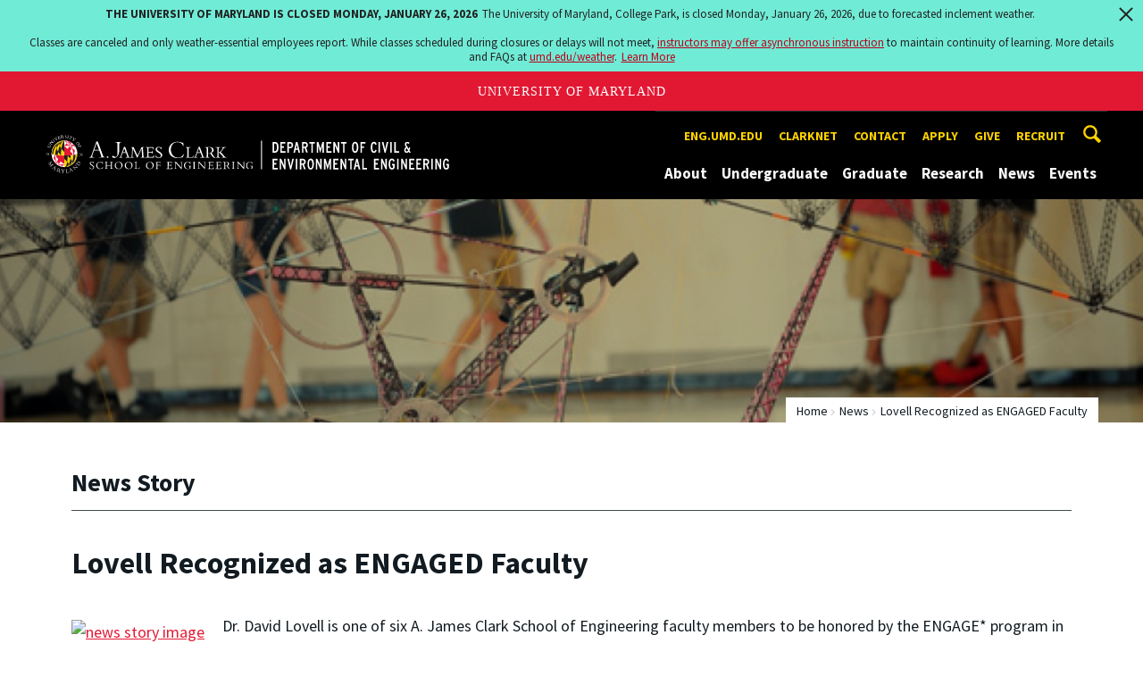

--- FILE ---
content_type: text/html; charset=utf-8
request_url: https://cee.umd.edu/news/story/lovell-recognized-as-engaged-faculty
body_size: 10244
content:
<!DOCTYPE html>
<html dir="ltr" lang="en">
<head>
  <meta http-equiv="Content-Type" content="text/html; charset=utf-8" />
<meta property="og:url" content="https://cee.umd.edu/news/story/lovell-recognized-as-engaged-faculty" />
<meta property="og:title" content="Lovell Recognized as ENGAGED Faculty" />
<meta property="og:description" content="EWB Faculty Adviser is one of six in the program&#039;s inaugural honors." />
<link rel="shortcut icon" href="https://cee.umd.edu/sites/civil.umd.edu/files/favicon_0.ico" type="image/vnd.microsoft.icon" />
<meta name="generator" content="Drupal 7 (http://drupal.org)" />
<link rel="canonical" href="https://cee.umd.edu/news/story/lovell-recognized-as-engaged-faculty" />
<link rel="shortlink" href="https://cee.umd.edu/news/story/lovell-recognized-as-engaged-faculty" />
<meta name="viewport" content="width=device-width, initial-scale=1.0" />
<meta http-equiv="x-ua-compatible" content="IE=edge" />
	<title>Lovell Recognized as ENGAGED Faculty | Department of Civil & Environmental Engineering</title>
  <link type="text/css" rel="stylesheet" href="https://cee.umd.edu/sites/civil.umd.edu/files/css/css_FFMDRYZ2nSV6HGDyDVpm9-yNY8H0IkhZ90k-a2N9jFE.css" media="all" />
<link type="text/css" rel="stylesheet" href="https://cee.umd.edu/sites/civil.umd.edu/files/css/css_-Y2zfPUpeZtlFsYi1luSPFRC74f9YANc5OH1KeCXWik.css" media="all" />
<link type="text/css" rel="stylesheet" href="https://cee.umd.edu/sites/civil.umd.edu/files/css/css_r2QTaJs3IwoRkwlUchcpOrFAS2MtV-wuWofkM92st1Y.css" media="all" />
<link type="text/css" rel="stylesheet" href="https://cee.umd.edu/sites/civil.umd.edu/files/css/css_g3BLFV3jEz6UHuf6SJJwd56c32wiG426gpUzuWefM8M.css" media="screen" />
<link type="text/css" rel="stylesheet" href="https://cee.umd.edu/sites/civil.umd.edu/files/css/css_Ktb0qcmYJlwtM4F6vkjWGbyXapXgA4HSTkrbZgqDNJE.css" media="print" />
<link type="text/css" rel="stylesheet" href="https://cee.umd.edu/sites/civil.umd.edu/files/css/css_af1B-MSqpADMgzod7NY3ZxhHHBUJPssZ_woh_8YikKw.css" media="all" />
  <script type="text/javascript" src="https://cee.umd.edu/sites/civil.umd.edu/files/js/js_Pt6OpwTd6jcHLRIjrE-eSPLWMxWDkcyYrPTIrXDSON0.js"></script>
<script type="text/javascript" src="https://cee.umd.edu/sites/civil.umd.edu/files/js/js_6Y3SIIzkJS5S6qZmGTNwtRmhqYh7yv-hix49Ug4axb4.js"></script>
<script type="text/javascript" src="https://cee.umd.edu/sites/civil.umd.edu/files/js/js_zWYBGboe8nkvlRp4kCmYKtZFEQmksiQeS81viEZ_LWQ.js"></script>
<script type="text/javascript" src="https://www.googletagmanager.com/gtag/js?id=G-5GVYGNTHM0"></script>
<script type="text/javascript">
<!--//--><![CDATA[//><!--
window.dataLayer = window.dataLayer || [];function gtag(){dataLayer.push(arguments)};gtag("js", new Date());gtag("set", "developer_id.dMDhkMT", true);gtag("config", "G-5GVYGNTHM0", {"groups":"default","anonymize_ip":true});
//--><!]]>
</script>
<script type="text/javascript">
<!--//--><![CDATA[//><!--
jQuery.extend(Drupal.settings, {"basePath":"\/","pathPrefix":"","setHasJsCookie":0,"ajaxPageState":{"theme":"engrdept_sub_civil","theme_token":"cNxDhoXHsBvQLfMmXeZRP4JzvYkoE5JGyqSuja3NXXQ","js":{"https:\/\/umd-header.umd.edu\/build\/bundle.js?search=0\u0026search_domain=\u0026events=0\u0026news=0\u0026schools=0\u0026admissions=0\u0026support=0\u0026support_url=\u0026wrapper=1100\u0026sticky=0":1,"sites\/all\/themes\/engrdept\/assets\/js\/build\/main.js":1,"sites\/all\/themes\/engrdept\/assets\/js\/build\/site.min.js":1,"sites\/all\/modules\/jquery_update\/replace\/jquery\/1.12\/jquery.min.js":1,"misc\/jquery-extend-3.4.0.js":1,"misc\/jquery-html-prefilter-3.5.0-backport.js":1,"misc\/jquery.once.js":1,"misc\/drupal.js":1,"sites\/all\/modules\/jquery_update\/js\/jquery_browser.js":1,"sites\/all\/modules\/admin_menu\/admin_devel\/admin_devel.js":1,"sites\/all\/modules\/entityreference\/js\/entityreference.js":1,"sites\/all\/modules\/google_cse\/google_cse.js":1,"sites\/all\/modules\/custom\/engrnews\/js\/jquery.colorbox-min.js":1,"sites\/all\/modules\/custom\/engrnews\/js\/news-colorbox.js":1,"sites\/all\/modules\/google_analytics\/googleanalytics.js":1,"https:\/\/www.googletagmanager.com\/gtag\/js?id=G-5GVYGNTHM0":1,"0":1},"css":{"modules\/system\/system.base.css":1,"modules\/system\/system.menus.css":1,"modules\/system\/system.messages.css":1,"modules\/comment\/comment.css":1,"modules\/field\/theme\/field.css":1,"sites\/all\/modules\/google_cse\/google_cse.css":1,"modules\/node\/node.css":1,"modules\/search\/search.css":1,"sites\/all\/modules\/custom\/umd_faculty_directory\/css\/style.css":1,"modules\/user\/user.css":1,"sites\/all\/modules\/views\/css\/views.css":1,"sites\/all\/modules\/ckeditor\/css\/ckeditor.css":1,"sites\/all\/modules\/media\/modules\/media_wysiwyg\/css\/media_wysiwyg.base.css":1,"sites\/all\/modules\/ctools\/css\/ctools.css":1,"sites\/all\/modules\/custom\/engrnews\/css\/engrnews.css":1,"sites\/all\/modules\/custom\/engrnews\/css\/engr-related-news.css":1,"sites\/all\/modules\/custom\/engrnews\/css\/colorbox.css":1,"sites\/all\/themes\/engrdept\/assets\/components\/owl.carousel\/dist\/assets\/owl.carousel.min.css":1,"sites\/all\/themes\/engrdept\/assets\/components\/magnific-popup\/dist\/magnific-popup.css":1,"sites\/all\/themes\/engrdept\/assets\/components\/tablesaw\/dist\/bare\/tablesaw.bare.css":1,"sites\/all\/themes\/engrdept\/assets\/css\/vendor\/font-awesome.min.css":1,"sites\/all\/themes\/engrdept\/assets\/css\/styles-dept.css":1,"sites\/all\/themes\/engrdept\/assets\/postcss\/print\/print.css":1,"sites\/civil.umd.edu\/themes\/engrdept_sub_civil\/css\/styles-civil.css":1}},"googleCSE":{"cx":"016646608448542012317:nvrr6vvkbvi","language":"","resultsWidth":600,"domain":"www.google.com","showWaterMark":1},"googleanalytics":{"account":["G-5GVYGNTHM0"],"trackOutbound":1,"trackMailto":1,"trackDownload":1,"trackDownloadExtensions":"7z|aac|arc|arj|asf|asx|avi|bin|csv|doc(x|m)?|dot(x|m)?|exe|flv|gif|gz|gzip|hqx|jar|jpe?g|js|mp(2|3|4|e?g)|mov(ie)?|msi|msp|pdf|phps|png|ppt(x|m)?|pot(x|m)?|pps(x|m)?|ppam|sld(x|m)?|thmx|qtm?|ra(m|r)?|sea|sit|tar|tgz|torrent|txt|wav|wma|wmv|wpd|xls(x|m|b)?|xlt(x|m)|xlam|xml|z|zip"}});
//--><!]]>
</script>
</head>
<body class="html not-front not-logged-in no-sidebars page-news page-news-story page-news-story-lovell-recognized-as-engaged-faculty body-light interior" >
<div id="skip-link">
	<a href="#main-content" class="element-invisible element-focusable">Skip to main content</a>
</div>
<div style="display: none;" class="sprite"><svg xmlns="http://www.w3.org/2000/svg"><symbol id="calendar" viewBox="0 0 22 24"><title>Shape Copy 6</title><path d="M17.111 13.152H11v5.978h6.111v-5.978zM15.89 0v2.391H6.11V0H3.667v2.391H2.444C1.1 2.391 0 3.467 0 4.783v16.739c0 1.315 1.1 2.391 2.444 2.391h17.112c1.344 0 2.444-1.076 2.444-2.391V4.782c0-1.315-1.1-2.39-2.444-2.39h-1.223V0H15.89zm3.667 21.522H2.444V8.37h17.112v13.152z" fill="#000" fill-rule="evenodd"/></symbol><symbol id="chevron-down" viewBox="0 0 20 20"><path d="M4.516 7.548c.436-.446 1.043-.481 1.576 0L10 11.295l3.908-3.747c.533-.481 1.141-.446 1.574 0 .436.445.408 1.197 0 1.615-.406.418-4.695 4.502-4.695 4.502a1.095 1.095 0 0 1-1.576 0S4.924 9.581 4.516 9.163s-.436-1.17 0-1.615z"/></symbol><symbol id="chevron-left" viewBox="0 0 20 20"><path d="M12.452 4.516c.446.436.481 1.043 0 1.576L8.705 10l3.747 3.908c.481.533.446 1.141 0 1.574-.445.436-1.197.408-1.615 0-.418-.406-4.502-4.695-4.502-4.695a1.095 1.095 0 0 1 0-1.576s4.084-4.287 4.502-4.695 1.17-.436 1.615 0z"/></symbol><symbol id="chevron-right-resource" viewBox="0 0 6 10"><title>Shape Copy 18</title><path d="M1.135 0L0 1.135l3.73 3.73L0 8.595 1.135 9.73 6 4.865z" fill="#E31933" fill-rule="evenodd"/></symbol><symbol id="chevron-right" viewBox="0 0 20 20"><path d="M9.163 4.516c.418.408 4.502 4.695 4.502 4.695a1.095 1.095 0 0 1 0 1.576s-4.084 4.289-4.502 4.695c-.418.408-1.17.436-1.615 0-.446-.434-.481-1.041 0-1.574L11.295 10 7.548 6.092c-.481-.533-.446-1.141 0-1.576s1.197-.409 1.615 0z"/></symbol><symbol id="close" viewBox="0 0 24 24"><path d="M17.016 15.609L13.407 12l3.609-3.609-1.406-1.406-3.609 3.609-3.609-3.609-1.406 1.406L10.595 12l-3.609 3.609 1.406 1.406 3.609-3.609 3.609 3.609zM12 2.016c5.531 0 9.984 4.453 9.984 9.984S17.531 21.984 12 21.984 2.016 17.531 2.016 12 6.469 2.016 12 2.016z"/></symbol><symbol id="facebook" viewBox="0 0 19 32"><path d="M17.125.214v4.714h-2.804q-1.536 0-2.071.643T11.714 7.5v3.375h5.232l-.696 5.286h-4.536v13.554H6.25V16.161H1.696v-5.286H6.25V6.982q0-3.321 1.857-5.152T13.053 0q2.625 0 4.071.214z"/></symbol><symbol id="flickr" viewBox="0 0 20 20"><path d="M5 14c-2.188 0-3.96-1.789-3.96-4S2.812 6 5 6c2.187 0 3.96 1.789 3.96 4S7.187 14 5 14zM15 14c-2.188 0-3.96-1.789-3.96-4S12.812 6 15 6c2.187 0 3.96 1.789 3.96 4s-1.773 4-3.96 4z"/></symbol><symbol id="grid" viewBox="0 0 24 24"><title>Shape</title><path d="M0 10.759h10.682V0H0v10.759zM0 24h10.682V13.241H0V24zm13.318 0H24V13.241H13.318V24zm0-13.241H24V0H13.318v10.759z" fill="#E31933" fill-rule="evenodd"/></symbol><symbol id="home" viewBox="0 0 20 20"><path d="M18.672 11H17v6c0 .445-.194 1-1 1h-4v-6H8v6H4c-.806 0-1-.555-1-1v-6H1.328c-.598 0-.47-.324-.06-.748L9.292 2.22c.195-.202.451-.302.708-.312.257.01.513.109.708.312l8.023 8.031c.411.425.539.749-.059.749z"/></symbol><symbol id="instagram" viewBox="0 0 27 32"><path d="M18.286 16q0-1.893-1.339-3.232t-3.232-1.339-3.232 1.339T9.144 16t1.339 3.232 3.232 1.339 3.232-1.339T18.286 16zm2.464 0q0 2.929-2.054 4.982t-4.982 2.054-4.982-2.054T6.678 16t2.054-4.982 4.982-2.054 4.982 2.054T20.75 16zm1.929-7.321q0 .679-.482 1.161t-1.161.482-1.161-.482-.482-1.161.482-1.161 1.161-.482 1.161.482.482 1.161zM13.714 4.75l-1.366-.009q-1.241-.009-1.884 0t-1.723.054-1.839.179-1.277.33q-.893.357-1.571 1.036T3.018 7.911q-.196.518-.33 1.277t-.179 1.839-.054 1.723 0 1.884T2.464 16t-.009 1.366 0 1.884.054 1.723.179 1.839.33 1.277q.357.893 1.036 1.571t1.571 1.036q.518.196 1.277.33t1.839.179 1.723.054 1.884 0 1.366-.009 1.366.009 1.884 0 1.723-.054 1.839-.179 1.277-.33q.893-.357 1.571-1.036t1.036-1.571q.196-.518.33-1.277t.179-1.839.054-1.723 0-1.884T24.964 16t.009-1.366 0-1.884-.054-1.723-.179-1.839-.33-1.277q-.357-.893-1.036-1.571t-1.571-1.036q-.518-.196-1.277-.33t-1.839-.179-1.723-.054-1.884 0-1.366.009zM27.429 16q0 4.089-.089 5.661-.179 3.714-2.214 5.75t-5.75 2.214q-1.571.089-5.661.089t-5.661-.089q-3.714-.179-5.75-2.214T.09 21.661Q.001 20.09.001 16t.089-5.661q.179-3.714 2.214-5.75t5.75-2.214q1.571-.089 5.661-.089t5.661.089q3.714.179 5.75 2.214t2.214 5.75q.089 1.571.089 5.661z"/></symbol><symbol id="linkedin" viewBox="0 0 27 32"><path d="M6.232 11.161v17.696H.339V11.161h5.893zm.375-5.465Q6.625 7 5.705 7.875t-2.42.875h-.036q-1.464 0-2.357-.875t-.893-2.179q0-1.321.92-2.188t2.402-.866 2.375.866.911 2.188zm20.822 13.018v10.143h-5.875v-9.464q0-1.875-.723-2.938t-2.259-1.063q-1.125 0-1.884.616t-1.134 1.527q-.196.536-.196 1.446v9.875H9.483q.036-7.125.036-11.554t-.018-5.286l-.018-.857h5.875v2.571h-.036q.357-.571.732-1t1.009-.929 1.554-.777 2.045-.277q3.054 0 4.911 2.027t1.857 5.938z"/></symbol><symbol id="list" viewBox="0 0 31 24"><title>Shape</title><path d="M0 14.4h4.8V9.6H0v4.8zM0 24h4.8v-4.8H0V24zM0 4.8h4.8V0H0v4.8zm8 9.6h22.4V9.6H8v4.8zM8 24h22.4v-4.8H8V24zM8 0v4.8h22.4V0H8z" fill="#434A4F" fill-rule="evenodd"/></symbol><symbol id="minus" viewBox="0 0 20 20"><path d="M16 10c0 .553-.048 1-.601 1H4.601C4.049 11 4 10.553 4 10s.049-1 .601-1H15.4c.552 0 .6.447.6 1z"/></symbol><symbol id="next-month" viewBox="0 0 31 23"><title>next month copy</title><g stroke-width="2" stroke="#FFF" fill="none" fill-rule="evenodd" stroke-linecap="round"><path d="M15.927 2.143h18.092M28.07-5l7.257 7.193-7.258 7.193"/></g></symbol><symbol id="play" viewBox="0 0 24 24"><path d="M12 20.016c4.406 0 8.016-3.609 8.016-8.016S16.407 3.984 12 3.984 3.984 7.593 3.984 12 7.593 20.016 12 20.016zm0-18c5.531 0 9.984 4.453 9.984 9.984S17.531 21.984 12 21.984 2.016 17.531 2.016 12 6.469 2.016 12 2.016zM9.984 16.5v-9l6 4.5z"/></symbol><symbol id="plus" viewBox="0 0 20 20"><path d="M16 10c0 .553-.048 1-.601 1H11v4.399c0 .552-.447.601-1 .601s-1-.049-1-.601V11H4.601C4.049 11 4 10.553 4 10s.049-1 .601-1H9V4.601C9 4.048 9.447 4 10 4s1 .048 1 .601V9h4.399c.553 0 .601.447.601 1z"/></symbol><symbol id="prev-month" viewBox="0 0 31 23"><title>next month</title><g stroke-width="2" stroke="#FFF" fill="none" fill-rule="evenodd" stroke-linecap="round"><path d="M15 2.143H-3.093M2.857-5L-4.4 2.193l7.258 7.193"/></g></symbol><symbol id="search-blk" viewBox="0 0 20 20"><path d="M17.545 15.467l-3.779-3.779a6.15 6.15 0 0 0 .898-3.21c0-3.417-2.961-6.377-6.378-6.377S2.1 4.87 2.1 8.287c0 3.416 2.961 6.377 6.377 6.377a6.15 6.15 0 0 0 3.115-.844l3.799 3.801a.953.953 0 0 0 1.346 0l.943-.943c.371-.371.236-.84-.135-1.211zM4.004 8.287c0-2.366 1.917-4.283 4.282-4.283s4.474 2.107 4.474 4.474c0 2.365-1.918 4.283-4.283 4.283s-4.473-2.109-4.473-4.474z"/></symbol><symbol id="search" viewBox="0 0 20 20"><path fill="#FFD200" d="M17.545 15.467l-3.779-3.779a6.15 6.15 0 0 0 .898-3.21c0-3.417-2.961-6.377-6.378-6.377S2.1 4.87 2.1 8.287c0 3.416 2.961 6.377 6.377 6.377a6.15 6.15 0 0 0 3.115-.844l3.799 3.801a.953.953 0 0 0 1.346 0l.943-.943c.371-.371.236-.84-.135-1.211zM4.004 8.287c0-2.366 1.917-4.283 4.282-4.283s4.474 2.107 4.474 4.474c0 2.365-1.918 4.283-4.283 4.283s-4.473-2.109-4.473-4.474z"/></symbol><symbol id="twitter" viewBox="0 0 30 32"><path d="M28.929 7.286q-1.196 1.75-2.893 2.982.018.25.018.75 0 2.321-.679 4.634t-2.063 4.437-3.295 3.759-4.607 2.607-5.768.973q-4.839 0-8.857-2.589.625.071 1.393.071 4.018 0 7.161-2.464-1.875-.036-3.357-1.152t-2.036-2.848q.589.089 1.089.089.768 0 1.518-.196-2-.411-3.313-1.991t-1.313-3.67v-.071q1.214.679 2.607.732-1.179-.786-1.875-2.054t-.696-2.75q0-1.571.786-2.911Q4.91 8.285 8.008 9.883t6.634 1.777q-.143-.679-.143-1.321 0-2.393 1.688-4.08t4.08-1.688q2.5 0 4.214 1.821 1.946-.375 3.661-1.393-.661 2.054-2.536 3.179 1.661-.179 3.321-.893z"/></symbol><symbol id="undo" viewBox="0 0 32 32"><path d="M23.808 32c3.554-6.439 4.153-16.26-9.808-15.932V24L2 12 14 0v7.762C30.718 7.326 32.58 22.519 23.808 32z"/></symbol><symbol id="youtube" viewBox="0 0 20 20"><path d="M10 2.3C.172 2.3 0 3.174 0 10s.172 7.7 10 7.7 10-.874 10-7.7-.172-7.7-10-7.7zm3.205 8.034l-4.49 2.096c-.393.182-.715-.022-.715-.456V8.026c0-.433.322-.638.715-.456l4.49 2.096c.393.184.393.484 0 .668z"/></symbol><symbol id="zz-grid" viewBox="0 0 32 32"><path d="M8 15h7V8H8v7zm9-7v7h7V8h-7zm0 16h7v-7h-7v7zm-9 0h7v-7H8v7z"/></symbol><symbol id="zz-list" viewBox="0 0 24 28"><path d="M24 21v2c0 .547-.453 1-1 1H1c-.547 0-1-.453-1-1v-2c0-.547.453-1 1-1h22c.547 0 1 .453 1 1zm0-8v2c0 .547-.453 1-1 1H1c-.547 0-1-.453-1-1v-2c0-.547.453-1 1-1h22c.547 0 1 .453 1 1zm0-8v2c0 .547-.453 1-1 1H1c-.547 0-1-.453-1-1V5c0-.547.453-1 1-1h22c.547 0 1 .453 1 1z"/></symbol></svg>
</div><header class="site__header site-header--dark">
  <div class="scarf">
	  <a href="/" class="site__logo">A. James Clark School of Engineering, University of Maryland</a>
    <button aria-hidden="true" class="drawer__trigger"><span class="visible-for-screen-readers">Mobile Navigation Trigger</span></button>
    <div class="site-search__trigger">
      <div class="vertically-center">
        <svg class="symbol symbol-search">
          <use xlink:href="#search"></use>
        </svg>
      </div>
    </div>
    <form class="site-search__details" method="get" action="/search/node">
      <label for="site-search__text" class="visible-for-screen-readers">Search this site for:</label>
      <input placeholder="Search by keyword…" type="text" name="keys" id="site-search__text" class="site-search__text">
      <input type="submit" value="go" aria-label="Query search" class="site-search__submit">
    </form>
    <div class="drawer">
      <nav class="silk-nav">
        <div class="silk-nav__controls"><a href="/" class="silk-nav__trigger silk-nav__trigger--home">
            <svg class="symbol symbol-home">
              <use xlink:href="#home"></use>
            </svg><span>Home</span></a>
          <button class="silk-nav__trigger silk-nav__trigger--revert">
            <svg class="symbol symbol-undo">
              <use xlink:href="#undo"></use>
            </svg><span>Main Menu</span>
          </button>
          <button class="silk-nav__trigger silk-nav__trigger--reverse">
            <svg class="symbol symbol-chevron-left">
              <use xlink:href="#chevron-left"></use>
            </svg>
            <span class="visible-for-screen-readers">Mobile Navigation Trigger Reverse</span>
          </button>
        </div>
        <div class="nav nav-utility">
          
<ul>
<li class="first leaf">
<a href="http://eng.umd.edu" title="">eng.umd.edu</a></li>
<li class="leaf">
<a href="https://clarknet.eng.umd.edu/civil-engineering" title="">CLARKNET</a></li>
<li class="leaf">
<a href="/contact-information" title="">Contact</a></li>
<li class="leaf">
<a href="/apply" title="">Apply</a></li>
<li class="leaf">
<a href="/give" title="">Give</a></li>
<li class="last leaf">
<a href="http://eng.umd.edu/careers/employers" title="">Recruit</a></li>
</ul>
        </div>
        <div class="nav nav-main">
	        
<ul>
<li class="first expanded">
<a href="/about">About</a>
<ul>
<li class="first leaf">
<a href="https://cee.umd.edu/about" title="">Overview</a></li>
<li class="leaf">
<a href="/about/mission">Mission</a></li>
<li class="leaf">
<a href="/directories">Faculty and Staff</a></li>
<li class="leaf">
<a href="/about/board-visitors">Board of Visitors</a></li>
<li class="expanded">
<a href="/alumni-industry" title="">Alumni &amp; Industry</a>
<ul>
<li class="first leaf">
<a href="https://cee.umd.edu/alumni-industry" title="">Overview</a></li>
<li class="leaf">
<a href="/alumni-industry/alumni-network">Alumni Network</a></li>
<li class="last leaf">
<a href="/about/alumni-industry/partner-cee">Partner with CEE</a></li>
</ul>
</li>
<li class="last leaf">
<a href="https://cee.umd.edu/node/1834" title="">Leadership</a></li>
</ul>
</li>
<li class="expanded">
<a href="/undergraduate">Undergraduate</a>
<ul>
<li class="first leaf">
<a href="https://cee.umd.edu/undergraduate" title="">Overview</a></li>
<li class="expanded">
<a href="/undergraduate/why-choose-cee-umd">Why Choose CEE at UMD?</a>
<ul>
<li class="first leaf">
<a href="/undergraduate/prospective-students/first-year-applicants">First Year Applicants</a></li>
<li class="leaf">
<a href="/undergraduate/prospective-students/transfer-applicants">Transfer Applicants</a></li>
<li class="last leaf">
<a href="/undergraduate/prospective-students/financial-aid">Financial Aid</a></li>
</ul>
</li>
<li class="expanded">
<a href="/undergraduate/current-students">Current Students</a>
<ul>
<li class="first expanded">
<a href="/undergraduate/current-students/advising-support">Advising &amp; Support</a>
<ul>
<li class="first last leaf">
<a href="/course-schedule" title="">Courses</a></li>
</ul>
</li>
<li class="leaf">
<a href="/undergraduate/current-students/study-abroad">Study Abroad</a></li>
<li class="leaf">
<a href="/undergraduate/current-students/student-groups">Student Groups</a></li>
<li class="leaf">
<a href="/undergraduate/current-students/scholarships">Scholarships</a></li>
<li class="leaf">
<a href="/undergraduate/current-students/awards">Awards</a></li>
<li class="last leaf">
<a href="https://eng.umd.edu/commencement-ceremony" title="">Commencement</a></li>
</ul>
</li>
<li class="expanded">
<a href="/undergraduate/degrees">Degrees</a>
<ul>
<li class="first leaf">
<a href="/undergraduate/degrees/bachelor-science">Bachelor of Science</a></li>
<li class="leaf">
<a href="https://pm.umd.edu/program/cpm-minor/" title="">Minor in Construction Project Management</a></li>
<li class="leaf">
<a href="https://pm.umd.edu/program/undergraduate-minor-in-project-management/" title="">Minor in Project Management</a></li>
<li class="last leaf">
<a href="/undergraduate/degrees/combined-bs-ms-program">Combined B.S/M.S. Program</a></li>
</ul>
</li>
<li class="leaf">
<a href="https://cee.umd.edu/node/1845" title="">Mentoring Program</a></li>
<li class="leaf">
<a href="/undergraduate/accreditation">Accreditation</a></li>
<li class="last leaf">
<a href="https://cee.umd.edu/a-z-resources" title="">Resources</a></li>
</ul>
</li>
<li class="expanded">
<a href="/graduate">Graduate</a>
<ul>
<li class="first leaf">
<a href="https://cee.umd.edu/graduate" title="">Overview</a></li>
<li class="expanded">
<a href="/graduate/degrees">Degrees</a>
<ul>
<li class="first leaf">
<a href="/graduate/degrees/master-engineering">Master of Engineering</a></li>
<li class="leaf">
<a href="/graduate/degrees/master-science">Master of Science</a></li>
<li class="last leaf">
<a href="/graduate/degrees/doctor-philosophy">Doctor of Philosophy</a></li>
</ul>
</li>
<li class="expanded">
<a href="/graduate/prospective-students">Prospective Students</a>
<ul>
<li class="first leaf">
<a href="/graduate/prospective-students/admissions">Admissions</a></li>
<li class="last leaf">
<a href="/graduate/prospective-students/international-applicants">International Applicants</a></li>
</ul>
</li>
<li class="last expanded">
<a href="/graduate/current-students">Current Students</a>
<ul>
<li class="first expanded">
<a href="/graduate/current-students/advising-support">Advising &amp; Support</a>
<ul>
<li class="first leaf">
<a href="/graduate/current-students/advising-support/international-students">International Students</a></li>
<li class="last leaf">
<a href="/course-schedule" title="">Courses</a></li>
</ul>
</li>
<li class="leaf">
<a href="/graduate/current-students/graduate-student-council">Graduate Student Council</a></li>
<li class="leaf">
<a href="/graduate/current-students/scholarships-fellowships">Scholarships &amp; Fellowships</a></li>
<li class="leaf">
<a href="/graduate/current-students/awards">Awards</a></li>
<li class="last leaf">
<a href="https://eng.umd.edu/commencement-ceremony" title="">Commencement</a></li>
</ul>
</li>
</ul>
</li>
<li class="expanded">
<a href="/research">Research</a>
<ul>
<li class="first leaf">
<a href="https://cee.umd.edu/research" title="">Overview</a></li>
<li class="leaf">
<a href="/research/partnerships-initiatives">Partnerships &amp; Initiatives</a></li>
<li class="leaf">
<a href="/research/institutes-labs-centers" title="">Institutes, Centers &amp; Labs</a></li>
<li class="last leaf">
<a href="/research/research-news">Research News</a></li>
</ul>
</li>
<li class="expanded">
<a href="/news/home" title="">News</a>
<ul>
<li class="first leaf">
<a href="https://cee.umd.edu/students" title="">Student Stories</a></li>
<li class="leaf">
<a href="/news/civil-remarks-magazine">Civil Remarks Magazine</a></li>
<li class="last leaf">
<a href="https://www.flickr.com/photos/civil_engr_at_umd/albums" title="">Photos</a></li>
</ul>
</li>
<li class="last expanded">
<a href="https://cee.umd.edu/events" title="">Events</a>
<ul>
<li class="first leaf">
<a href="https://cee.umd.edu/node/1981" title="">Upcoming Events</a></li>
<li class="leaf">
<a href="/events/lectures-seminars-symposiums">Lectures, Seminars &amp; Symposiums</a></li>
<li class="last leaf">
<a href="/events/student-events">Student Events</a></li>
</ul>
</li>
</ul>
        </div>
      </nav>
      <div class="nav--mobile-only">
        <div class="nav nav-utility nav-utility--mobile">
          
<ul>
<li class="first leaf">
<a href="http://eng.umd.edu" title="">eng.umd.edu</a></li>
<li class="leaf">
<a href="https://clarknet.eng.umd.edu/civil-engineering" title="">CLARKNET</a></li>
<li class="leaf">
<a href="/contact-information" title="">Contact</a></li>
<li class="leaf">
<a href="/apply" title="">Apply</a></li>
<li class="leaf">
<a href="/give" title="">Give</a></li>
<li class="last leaf">
<a href="http://eng.umd.edu/careers/employers" title="">Recruit</a></li>
</ul>
        </div>
        <div class="nav quick-nav">
          
<ul>
<li class="first leaf">
<a href="/clark/facultydir?drfilter=1" title="">Faculty Directory</a></li>
<li class="leaf">
<a href="/clark/staffdir" title="">Staff Directory</a></li>
<li class="leaf">
<a href="/careers">Careers</a></li>
<li class="leaf">
<a href="/media">Media</a></li>
<li class="leaf">
<a href="/facilities">Facilities</a></li>
<li class="last leaf">
<a href="https://clarknet.eng.umd.edu/civil-engineering" title="">ClarkNet</a></li>
</ul>
        </div>
        <div class="nav-social">
          <ul>
            <li><a href="https://www.facebook.com/clarkschool" target="_blank"><i class="fa fa-facebook"></i><em class="visible-for-screen-readers">Facebook</em></a></li>
            <li><a href="https://twitter.com/ClarkSchool" target="_blank"><i class="fa fa-twitter"></i><em class="visible-for-screen-readers">Twitter</em></a></li>
            <li><a href="https://www.youtube.com/user/umd" target="_blank"><i class="fa fa-youtube"></i><em class="visible-for-screen-readers">Youtube</em></a></li>
            <li><a href="https://www.linkedin.com/edu/school?id=42980" target="_blank"><i class="fa fa-linkedin"></i><em class="visible-for-screen-readers">Linkedin</em></a></li>
          </ul>
        </div>
      </div>
    </div>
  </div>
</header>

	<section style="background: url('/sites/all/modules/custom/engrnews/images/engr-news-hero.jpg') center center / cover no-repeat" class="hero hero--xshort"></section>

<main>
	<a id="main-content"></a>
    <div class="tabs"></div>    	  
<section class="news-header-wrap page-header">
	<div class="news--header">
          <div class="compartment">
		  <div class="nav nav-breadcrumbs">
			<ul class='breadcrumb'><li><a href="/">Home</a></li><li><a href="/news/home">News</a></li><li>Lovell Recognized as ENGAGED Faculty</li></ul>			</div>
            <div class="news--tagline">
              <h1 class="section-title page-title">News Story</h1>
           </div>
        </div>
    </div>
</section>
	<div class="compartment">
	   <div id="newsstory">
	           <h1 class="page-title">Lovell Recognized as ENGAGED Faculty</h1>

					<figure class="inline-img inline-img--left">
				<img src="https://mnemosyne.umd.edu/tomcat/newsengine/articleImg/article5753.large.png" alt="news story image">
				<p class="caption-text"></p>
			</figure>
		Dr. David Lovell is one of six A. James Clark School of Engineering faculty members to be honored by the ENGAGE* program in their first faculty awards.  The winning faculty were selected from an initial pool of potential candidates determined by undergraduate student nominations in the Clark School.  The requirements of an ENGAGED faculty member are the following: to be approachable, to take a genuine interest and have concern for their students (especially outside the classroom), to be accessible, to have high expectations of their students, and to encourage students and provide advice and support on academic and extracurricular activities.  
<P>
<P>The faculty members were noted for their patience and dedication as student mentors and role models.  Dr. Lovell has served as EWB's faculty adviser since 2010.  Prior to this, he was the faculty mentor for four projects since EWB-UMCP's inception in 2004, including Pine Ridge, Burkina Faso Water, and the first phase of Ethiopia.  He also currently works as the Ethiopia II project's faculty mentor in their stream crossing project, and he traveled with the assessment team in January 2011.
<P>
<P>*The ENGAGE program is funded by the National Science Foundation.  Its goal is to increase the capacity of engineering schools to retain undergraduate students.
<P>			
<p><span class="updated-text">Published May 25, 2011</span></p>

<div class="story-nav">
<div class="story-prev"><a href="npr-interviewed-cees-dr-ed-link" aria-label="link to previous story"><i class="fa fa-chevron-left"></i></a></div><div class="story-next"><a href="cee-student-wins-agro-educational-award" aria-label="link to next story"><i class="fa fa-chevron-right"></i></a></div></div>		
	
		   	
        <div id="related-news">
            <h2 class="section-title">Recent Stories</h2>
            <div class="blocks-more-links"><a href="/news/home">Browse All News</a></div>
            <div class="home-event-carousel clear">
						     <a href="/news/story/reilly-awarded-sloan-foundation-grant-for-resilience-research">
                  <div class="block block--media" style="background-image: url(&quot;https://mnemosyne.umd.edu/tomcat/newsengine/articleImg/article16954.largethumb.png&quot;);">
                    <div class="block-content">
                      <p class="block--cat"><span>Stories</span> / <span class="date">Jan 12, 2026</span></p>
                      <h4 class="block-title">Reilly Awarded Sloan Foundation Grant for Resilience Research</h4>
                    </div><img src="https://mnemosyne.umd.edu/tomcat/newsengine/articleImg/article16954.largethumb.png" alt="news story image">
                </div></a>
						     <a href="/news/story/new-cee-curriculum-ramps-up-projectbased-learning">
                  <div class="block block--media" style="background-image: url(&quot;https://mnemosyne.umd.edu/tomcat/newsengine/articleImg/article16960.largethumb.png&quot;);">
                    <div class="block-content">
                      <p class="block--cat"><span>Stories</span> / <span class="date">Dec 31, 2025</span></p>
                      <h4 class="block-title">New CEE Curriculum Ramps Up Project-Based Learning</h4>
                    </div><img src="https://mnemosyne.umd.edu/tomcat/newsengine/articleImg/article16960.largethumb.png" alt="news story image">
                </div></a>
						     <a href="/news/story/engineering-at-maryland-magazine-solves-for-excellence">
                  <div class="block block--media" style="background-image: url(&quot;https://mnemosyne.umd.edu/tomcat/newsengine/articleImg/article16916.largethumb.png&quot;);">
                    <div class="block-content">
                      <p class="block--cat"><span>Stories</span> / <span class="date">Nov 21, 2025</span></p>
                      <h4 class="block-title">Engineering at Maryland magazine solves for excellence</h4>
                    </div><img src="https://mnemosyne.umd.edu/tomcat/newsengine/articleImg/article16916.largethumb.png" alt="news story image">
                </div></a>
						     <a href="/news/story/goulias-receives-2025-aashto-high-value-research-award">
                  <div class="block block--media" style="background-image: url(&quot;https://mnemosyne.umd.edu/tomcat/newsengine/articleImg/article16915.largethumb.png&quot;);">
                    <div class="block-content">
                      <p class="block--cat"><span>Stories</span> / <span class="date">Nov 21, 2025</span></p>
                      <h4 class="block-title">Goulias Receives 2025 AASHTO High Value Research Award</h4>
                    </div><img src="https://mnemosyne.umd.edu/tomcat/newsengine/articleImg/article16915.largethumb.png" alt="news story image">
                </div></a>
						     <a href="/news/story/umd-roundtable-examines-data-center-impacts">
                  <div class="block block--media" style="background-image: url(&quot;https://mnemosyne.umd.edu/tomcat/newsengine/articleImg/article16906.largethumb.png&quot;);">
                    <div class="block-content">
                      <p class="block--cat"><span>Stories</span> / <span class="date">Nov 14, 2025</span></p>
                      <h4 class="block-title">UMD Roundtable Examines Data Center Impacts</h4>
                    </div><img src="https://mnemosyne.umd.edu/tomcat/newsengine/articleImg/article16906.largethumb.png" alt="news story image">
                </div></a>
						     <a href="/news/story/taking-a-shot-at-success-deans-circle-spotlight">
                  <div class="block block--media" style="background-image: url(&quot;https://mnemosyne.umd.edu/tomcat/newsengine/articleImg/article16891.largethumb.jpg&quot;);">
                    <div class="block-content">
                      <p class="block--cat"><span>Stories</span> / <span class="date">Nov 7, 2025</span></p>
                      <h4 class="block-title">Taking a Shot at Success: Dean's Circle Spotlight</h4>
                    </div><img src="https://mnemosyne.umd.edu/tomcat/newsengine/articleImg/article16891.largethumb.jpg" alt="news story image">
                </div></a>
						     <a href="/news/story/affordable-bridge-inspection-with-ai">
                  <div class="block block--media" style="background-image: url(&quot;https://mnemosyne.umd.edu/tomcat/newsengine/articleImg/article16912.largethumb.png&quot;);">
                    <div class="block-content">
                      <p class="block--cat"><span>Stories</span> / <span class="date">Oct 30, 2025</span></p>
                      <h4 class="block-title">Affordable Bridge Inspection With AI</h4>
                    </div><img src="https://mnemosyne.umd.edu/tomcat/newsengine/articleImg/article16912.largethumb.png" alt="news story image">
                </div></a>
						     <a href="/news/story/aydilek-receives-asce-board-certification">
                  <div class="block block--media" style="background-image: url(&quot;https://mnemosyne.umd.edu/tomcat/newsengine/articleImg/article16834.largethumb.jpg&quot;);">
                    <div class="block-content">
                      <p class="block--cat"><span>Stories</span> / <span class="date">Oct 7, 2025</span></p>
                      <h4 class="block-title">Aydilek Receives ASCE Board Certification</h4>
                    </div><img src="https://mnemosyne.umd.edu/tomcat/newsengine/articleImg/article16834.largethumb.jpg" alt="news story image">
                </div></a>
						     <a href="/news/story/celebrating-hispanic-engineers-valery-caicedo">
                  <div class="block block--media" style="background-image: url(&quot;https://mnemosyne.umd.edu/tomcat/newsengine/articleImg/article16822.largethumb.png&quot;);">
                    <div class="block-content">
                      <p class="block--cat"><span>Stories</span> / <span class="date">Sep 30, 2025</span></p>
                      <h4 class="block-title">Celebrating Hispanic Engineers: Valery Caicedo</h4>
                    </div><img src="https://mnemosyne.umd.edu/tomcat/newsengine/articleImg/article16822.largethumb.png" alt="news story image">
                </div></a>
						     <a href="/news/story/bensi-wins-mary-jane-oestmann-professional-award">
                  <div class="block block--media" style="background-image: url(&quot;https://mnemosyne.umd.edu/tomcat/newsengine/articleImg/article16815.largethumb.jpg&quot;);">
                    <div class="block-content">
                      <p class="block--cat"><span>Stories</span> / <span class="date">Sep 25, 2025</span></p>
                      <h4 class="block-title">Bensi Wins Mary Jane Oestmann Professional Award</h4>
                    </div><img src="https://mnemosyne.umd.edu/tomcat/newsengine/articleImg/article16815.largethumb.jpg" alt="news story image">
                </div></a>
			              
            </div>
        </div>
		
	</div>
</div>




</main>

<footer class="site__footer">
  <div class="lace">
    <div class="grid grid--20">
      <div class="col-large-9 col-wooser-9">
        <nav class="nav nav-footer">
          
<ul>
<li class="first leaf">
<a href="/clark/facultydir?drfilter=1" title="">Faculty Directory</a></li>
<li class="leaf">
<a href="/clark/staffdir" title="">Staff Directory</a></li>
<li class="leaf">
<a href="/careers">Careers</a></li>
<li class="leaf">
<a href="/media">Media</a></li>
<li class="leaf">
<a href="/facilities">Facilities</a></li>
<li class="last leaf">
<a href="https://clarknet.eng.umd.edu/civil-engineering" title="">ClarkNet</a></li>
</ul>
        </nav>
      </div>
      <div class="col-large-3 col-wooser-3">
        <nav class="nav nav-social">
          <ul>
            <li><a href="https://www.facebook.com/CEEatMaryland" target="_blank"><i class="fa fa-facebook"></i><em class="visible-for-screen-readers">Facebook</em></a></li>
              <li><a href="https://twitter.com/ceeumd" target="_blank"><i class="fa fa-twitter"></i><em class="visible-for-screen-readers">Twitter</em></a></li>
              <li><a href="https://www.youtube.com/channel/UCqOry2v8KI_0O3Coc1NLSLg" target="_blank"><i class="fa fa-youtube-play"></i><em class="visible-for-screen-readers">Youtube</em></a></li>
              <li><a href="https://www.instagram.com/ceeatumd/" target="_blank"><i class="fa fa-instagram"></i><em class="visible-for-screen-readers">Instagram</em></a></li>
              <li><a href="https://www.linkedin.com/edu/school?id=42980" target="_blank"><i class="fa fa-linkedin"></i><em class="visible-for-screen-readers">Linkedin</em></a></li>
          </ul>
        </nav>
      </div>
    </div>
  </div>
  <div class="lace umd-footer">
    <div class="grid grid--20">
      <div class="col-mini-1 col-small-6">
	      <nav class="inline-list nav-legal">
          
<ul>
<li class="first leaf">
<a href="https://umd.edu/privacy-notice" title="">Privacy Policy</a></li>
<li class="leaf">
<a href="https://umd.edu/web-accessibility" title="">Accessibility</a></li>
<li class="last leaf">
<a href="http://umd.edu" title="">umd.edu</a></li>
</ul>
	      </nav>
      </div>
      <div class="col-mini-1 col-small-6 text-right"><small>&copy; 2026 University of Maryland</small></div>
    </div>
  </div>
</footer>
<script type="text/javascript" src="https://umd-header.umd.edu/build/bundle.js?search=0&amp;search_domain=&amp;events=0&amp;news=0&amp;schools=0&amp;admissions=0&amp;support=0&amp;support_url=&amp;wrapper=1100&amp;sticky=0"></script>
<script type="text/javascript" src="https://cee.umd.edu/sites/civil.umd.edu/files/js/js_gRXa_Jff4f44a7TVZ7L5rIsa9k8Bd71h5M8wS_zce44.js"></script>
</body>
</html>


--- FILE ---
content_type: image/svg+xml
request_url: https://cee.umd.edu/sites/civil.umd.edu/themes/engrdept_sub_civil/imgs/logo-civil.svg
body_size: 11268
content:
<?xml version="1.0" encoding="utf-8"?>
<!-- Generator: Adobe Illustrator 17.1.0, SVG Export Plug-In . SVG Version: 6.00 Build 0)  -->
<!DOCTYPE svg PUBLIC "-//W3C//DTD SVG 1.1//EN" "http://www.w3.org/Graphics/SVG/1.1/DTD/svg11.dtd">
<svg version="1.1" id="Layer_1" xmlns="http://www.w3.org/2000/svg" xmlns:xlink="http://www.w3.org/1999/xlink" x="0px" y="0px"
	 viewBox="0 0 727 71" enable-background="new 0 0 727 71" xml:space="preserve">
<title>LOGO@2x</title>
<desc>Created with Sketch.</desc>
<g id="Layer_2">
	<line fill="none" stroke="#FFFFFF" stroke-width="1.7285" stroke-miterlimit="10" x1="388.9" y1="12" x2="388.9" y2="62.5"/>
</g>
<g id="Layer_1_1_">
	<title>LOGO@2x</title>
	<desc>Created with Sketch.</desc>
	<g id="Symbols_1_">
		<g id="LOGO_1_">
			<g>
				<g id="Group-64_1_" transform="translate(80.557377, 12.305325)">
					<path id="Fill-1_1_" fill="#FEFEFE" d="M0.6,46.5C1,48.3,2.4,49.2,4,49.2c1.3,0,2.7-0.8,2.7-2.4c0-2.9-6.3-3.7-6.3-7.2
						c0-1.6,1.5-2.9,3.4-2.9c1.6,0,2,0.5,2.7,0.5c0.2,0,0.2,0,0.4-0.2h0.3l0.3,2.5H7.1c-0.6-1.4-1.8-2.3-3.2-2.3S1.8,38,1.8,39.2
						c0,2.9,6.3,3.5,6.3,7.3c0,1.9-1.7,3.4-4,3.4c-1.1,0-2.5-0.6-2.7-0.6S1.1,49.4,1,49.5H0.6l-0.4-3.1H0.6z"/>
					<path id="Fill-3_1_" fill="#FEFEFE" d="M8.7,15.2l3.9-11l0.1,0.2l4.2,11.2H8.6L8.7,15.2z M-0.9,29v0.4h9.7V29H8.3
						c-1.9,0-3.8-0.2-3.8-1.9c0-0.6,0.4-1.5,0.7-2.3v-0.1c0.1-0.2,0.1-0.4,0.2-0.5L7.9,17h9.5l0,0l3.1,8.4c0.2,0.5,0.5,1.1,0.5,1.7
						c0,1.5-1.1,1.7-3.6,1.7h-0.9v0.4H28v-0.4c-2,0-3.1-0.5-4-3L14.9,1.3h-3.3l0.3,0.8v0.1L3.8,24.4C2.3,28.3,1.8,28.9-0.9,29
						L-0.9,29z"/>
					<path id="Fill-5_1_" fill="#FEFEFE" d="M33.8,28.6c0,0.9-0.7,1.4-1.5,1.4c-0.9,0-1.5-0.6-1.5-1.4s0.7-1.4,1.5-1.4
						C33.1,27.1,33.8,27.7,33.8,28.6"/>
					<path id="Fill-7_1_" fill="#FEFEFE" d="M56.8,2.4V2H46.1v0.4h0.2c3.3,0,3.8,1.1,3.8,5.1v14c0,4.6-1.2,6.8-3.8,6.8
						c-1.1,0-1.9-0.7-2.7-1.1c-0.7-0.5-1.2-1-1.9-1c-0.8,0-1.3,0.7-1.3,1.5c0,1.2,1.7,2.2,4,2.2c5.3,0,8.9-5.9,8.9-14.7V5.9
						C53.3,3.3,54.1,2.5,56.8,2.4"/>
					<path id="Fill-9_1_" fill="#FEFEFE" d="M62.2,13.1l-2.5,7h5.1L62.2,13.1z M59.1,21.3L57.4,26c-0.2,0.6-0.6,1.4-0.6,1.9
						c0,0.8,0.8,1.1,2.4,1.1h0.5v0.6h-6.8v-0.6c1.9,0,2.2-0.4,3.2-3l5.4-14.8l-0.3-0.7h2.6l6.1,16.5c0.6,1.6,1.2,1.9,2.7,1.9v0.6h-8
						v-0.6h0.8c1.6,0,2.3-0.2,2.3-1.1c0-0.5-0.2-1-0.3-1.2l-2-5.5H59.1z"/>
					<path id="Fill-11_1_" fill="#FEFEFE" d="M85.2,29.5l-7.5-15.9h-0.1L76.8,27c-0.1,1.5,1.1,1.8,2.4,1.9v0.6h-6.1V29
						c2.1,0,2.4-0.5,2.6-3.2l0.7-11.6c0.1-2,0.1-2.5-1.7-2.6v-0.6H79l7.1,15l7.1-15h4.3v0.6c-1.4,0.1-2,0.2-1.9,1.1l1,13.5
						c0.2,2.8,0.4,2.8,2.6,2.8v0.6h-7.6v-0.6c1.3,0,2.8-0.4,2.6-2l-0.9-13.4h-0.1l-7.3,15.9H85.2z"/>
					<path id="Fill-13_1_" fill="#FEFEFE" d="M113.3,22.8h-0.6c-0.2-2.1-0.8-2.4-2-2.4h-5v6.3c0,1.3,0.5,1.6,1.6,1.6h4.5
						c2,0,2.7-0.8,3.4-3.3h0.6l-0.5,4.4H99.8v-0.6h0.9c2.4,0,2.8-0.7,2.8-2.5V13.9c0-1.6-0.4-2.4-2.4-2.4h-0.7V11h14.1l0.2,4.1H114
						c-0.4-2.6-1.1-3.1-2.2-3.1h-6.2v7.4h5.3c1.1,0,1.5-0.5,1.7-2.2h0.6L113.3,22.8L113.3,22.8z"/>
					<path id="Fill-15_1_" fill="#FEFEFE" d="M118.9,25c0.6,2.7,2.7,4.2,5,4.2c2,0,4-1.1,4-3.5c0-4.3-9.5-5.6-9.5-10.8
						c0-2.5,2.2-4.3,5.3-4.3c2.5,0,3,0.8,4,0.8c0.2,0,0.4-0.1,0.6-0.3h0.5l0.5,3.8h-0.5c-0.9-2.1-2.7-3.5-4.7-3.5
						c-1.9,0-3.3,1.1-3.3,2.8c0,4.2,9.5,5.4,9.5,10.8c0,3-2.6,5.1-6,5.1c-1.6,0-3.6-0.8-4.1-0.8c-0.3,0-0.5,0.2-0.6,0.3h-0.5
						l-0.6-4.5C118.5,25,118.9,25,118.9,25z"/>
					<path id="Fill-17_1_" fill="#FEFEFE" d="M167,28.9c1-1.6,2-4.1,2.6-6h-0.4c-2.5,4.4-6.1,6.6-10.9,6.6
						c-7.1,0-12.6-6.3-12.6-14.2c0-7.8,4.9-13.2,12.1-13.2c4.8,0,8.6,2.7,10.2,6.9h0.4l-0.3-6h-0.3c-0.2,0.2-0.5,0.3-0.9,0.3
						c-0.5,0-1.1-0.2-1.8-0.5c-1.5-0.5-3.7-1.3-7.5-1.3c-9,0-15.6,6.2-15.6,14.7c0,8.1,6.3,14.1,15.1,14.1c2.7,0,4.5-0.5,5.9-0.8
						c1.1-0.3,2-0.5,3.1-0.5C166.5,28.8,166.8,28.8,167,28.9"/>
					<path id="Fill-19_1_" fill="#FEFEFE" d="M185.4,29.5h-13.1V29h1c1.3,0,1.8-0.5,1.8-2V13.9c0-1.6-0.5-2.2-2.3-2.2h-0.4v-0.6h8.7
						v0.6H180c-1.9,0-2.4,0.2-2.4,2.1v13.8c0,0.8,0.3,1.1,1.1,1.1h4.3c1.7,0,2.3-0.7,4.1-3.3h0.6L185.4,29.5z"/>
					<path id="Fill-21_1_" fill="#FEFEFE" d="M196,13.1l-2.5,7h5.1L196,13.1z M193,21.3l-1.7,4.7c-0.2,0.6-0.6,1.4-0.6,1.9
						c0,0.8,0.8,1.1,2.4,1.1h0.5v0.6h-6.8v-0.6c1.9,0,2.2-0.4,3.2-3l5.4-14.8l-0.3-0.7h2.6l6.1,16.5c0.6,1.6,1.2,1.9,2.7,1.9v0.6h-8
						v-0.6h0.8c1.6,0,2.3-0.2,2.3-1.1c0-0.5-0.2-1-0.3-1.2l-2-5.5H193z"/>
					<path id="Fill-23_1_" fill="#FEFEFE" d="M212.4,21.2h1.1c1.3,0,2.2,0,3.3-0.3c2-0.6,2.8-2.9,2.8-4.7c0-1.1-0.4-3.3-2.4-4.2
						c-1.4-0.7-3.3-0.7-4.9-0.6L212.4,21.2L212.4,21.2z M225.4,30c-2.2,0-4-0.4-6.7-4.5c-0.4-0.6-2-3.3-2.4-3.7h-3.9v4
						c0,2.6,0.2,3.3,3.2,3.3v0.6h-8.4v-0.6c2.8,0,2.8-0.8,2.8-3.3v-12c0-1.5-0.5-2.1-2.9-2.1v-0.6c2.5-0.2,5-0.3,7.5-0.3
						c2.3,0,3.6,0.3,4.9,0.9c1.2,0.6,3,1.9,3,4.4c0,0.8-0.3,3.5-3.8,4.8l3.5,5.5c1.3,2.1,2.3,2.9,3.3,3L225.4,30L225.4,30z"/>
					<path id="Fill-25_1_" fill="#FEFEFE" d="M237.4,29.5V29c1.3,0,1.9-0.3,1.9-0.9c0-0.5-0.7-1.5-3.6-4.5c-2.4-2.4-3.1-2.9-4.3-2.7
						v5.5c0,1.9,0.6,2.5,2.4,2.5h0.4v0.6h-8V29h0.6c1.9,0,2.4-0.7,2.4-2.2v-13c0-1.8-0.8-2.1-2.4-2.1h-0.6v-0.6h7.9v0.6h-0.3
						c-1.7,0-2.4,0.6-2.4,2.4v6.4c1.1-0.1,2-0.7,3.3-1.9c2.3-2.3,4.1-5,4.1-5.9c0-0.7-0.5-1-2-1v-0.6h7.7v0.6c-2.1,0-3,0.3-3.9,1.2
						s-2.8,4.7-5.8,7.1c0.6,0.1,1.1,0.6,2.4,1.8c3.1,3.2,4.7,5.5,5.7,6.4c0.5,0.5,1.2,0.9,3.3,0.9v0.6L237.4,29.5L237.4,29.5z"/>
					<path id="Fill-27_1_" fill="#FEFEFE" d="M23.4,40.3c-0.7-1.8-2.3-3.1-4.5-3.1c-3.3,0-5.3,2.4-5.3,5.7c0,3.6,2.6,6.2,5.5,6.2
						c1.5,0,3.4-0.6,4.8-3h0.4c-0.3,0.9-0.8,2.1-1.2,2.9c-1.2-0.2-2.1,0.6-4.4,0.6c-4,0-6.8-2.7-6.8-6.3c0-3.8,3-6.6,7-6.6
						c2.5,0,3.5,0.8,4.1,0.8c0.2,0,0.3-0.1,0.4-0.1h0.3l0.2,2.9H23.4z"/>
					<path id="Fill-29_1_" fill="#FEFEFE" d="M30.7,43.6v3.7c0,1.3,0.3,1.7,1.5,1.7h0.1v0.4h-4.9V49h0.1c1.1,0,1.5-0.3,1.5-1.4v-8.7
						c0-1.1-0.3-1.3-1.4-1.4v-0.4h4.7v0.4c-1.4,0-1.6,0.4-1.6,1.9v3.4h7.7v-3.9c0-1.1-0.3-1.4-1.5-1.4h-0.4v-0.4h5.1v0.4
						c-1.1,0-1.5,0.4-1.5,1.6v8.2c0,1.4,0.4,1.7,1.5,1.7h0.2v0.4h-5.5V49h0.6c1.2,0,1.5-0.5,1.5-1.5v-4L30.7,43.6L30.7,43.6z"/>
					<path id="Fill-31_1_" fill="#FEFEFE" d="M51.7,37.3c-3.4,0-4.8,3.3-4.8,5.6c0,3.7,2.5,6.3,5.6,6.3s4.7-2.9,4.7-5.6
						C57.2,39.9,54.9,37.3,51.7,37.3 M52.2,49.8c-3.8,0-7.1-2.5-7.1-6.2c0-3.9,3-6.8,7.2-6.8c3.7,0,6.9,2.6,6.9,6.1
						C59.1,46.9,55.9,49.8,52.2,49.8"/>
					<path id="Fill-33_1_" fill="#FEFEFE" d="M69.8,37.3c-3.4,0-4.8,3.3-4.8,5.6c0,3.7,2.5,6.3,5.6,6.3s4.7-2.9,4.7-5.6
						C75.3,39.9,73,37.3,69.8,37.3 M70.1,49.8c-3.8,0-7.1-2.5-7.1-6.2c0-3.9,3-6.8,7.2-6.8c3.7,0,6.9,2.6,6.9,6.1
						C77.1,46.9,74,49.8,70.1,49.8"/>
					<path id="Fill-35_1_" fill="#FEFEFE" d="M89,49.4h-8.7V49H81c0.9,0,1.2-0.3,1.2-1.3v-8.8c0-1.1-0.3-1.5-1.5-1.5h-0.3V37h5.7
						v0.4h-0.8c-1.2,0-1.6,0.1-1.6,1.3v9.2c0,0.6,0.2,0.8,0.8,0.8h2.9c1.1,0,1.5-0.5,2.8-2.2h0.4L89,49.4z"/>
					<path id="Fill-37_1_" fill="#FEFEFE" d="M107.7,37.3c-3.4,0-4.8,3.3-4.8,5.6c0,3.7,2.5,6.3,5.6,6.3c3.2,0,4.7-2.9,4.7-5.6
						C113.2,39.9,110.9,37.3,107.7,37.3 M108.1,49.8c-3.8,0-7.1-2.5-7.1-6.2c0-3.9,3-6.8,7.2-6.8c3.7,0,6.9,2.6,6.9,6.1
						C115.1,46.9,111.9,49.8,108.1,49.8"/>
					<path id="Fill-39_1_" fill="#FEFEFE" d="M127,44.7h-0.4c0-1.1-0.5-1.5-1.4-1.5h-3.6v4.4c0,1.1,0.2,1.5,1.7,1.5v0.4h-4.8v-0.4
						c1.2-0.1,1.4-0.4,1.4-1.9v-7.7c0-1.2-0.1-1.8-1.4-1.9v-0.4h8.8v2.4H127c0-1.1-0.4-1.6-1.6-1.6h-3.7v4.7h3.9
						c0.8,0,1.1-0.4,1.1-1.2h0.3L127,44.7L127,44.7z"/>
					<path id="Fill-41_1_" fill="#FEFEFE" d="M146.6,44.9h-0.4c-0.2-1.4-0.6-1.5-1.3-1.5h-3.3v4.2c0,1,0.3,1.1,1.1,1.1h3.1
						c1.3,0,1.8-0.6,2.3-2.2h0.4l-0.3,3h-10.4V49h0.6c1.5,0,1.8-0.5,1.8-1.6V39c0-1.1-0.3-1.6-1.5-1.6h-0.5V37h9.4l0.2,2.8h-0.4
						c-0.3-1.7-0.8-2-1.4-2h-4.1v4.9h3.5c0.7,0,1.1-0.4,1.1-1.5h0.4L146.6,44.9L146.6,44.9z"/>
					<path id="Fill-43_1_" fill="#FEFEFE" d="M164.5,49.6l-10.1-10.8v8.5c0,1.4,0.3,1.7,2,1.7v0.4h-4.5V49h0.1
						c1.2,0,1.6-0.4,1.6-1.3V38c-0.5-0.3-1-0.5-1.6-0.5v-0.4h3.1l9.2,9.8v-7.9c0-1.2-0.4-1.4-1.9-1.4v-0.4h4.6v0.4
						c-1.4,0-1.8,0.3-1.8,1.1v11.1H164.5z"/>
					<path id="Fill-45_1_" fill="#FEFEFE" d="M180.8,48.5c-1.9,1.1-4.4,1.2-5.3,1.2c-4.3,0-6.3-3.3-6.3-6.2c0-3,2-6.7,6.8-6.7
						c2.1,0,3.4,0.7,3.9,0.7c0.2,0,0.3,0,0.5-0.1h0.3v3.3h-0.4c-0.6-2.5-2.2-3.3-4-3.3c-3.4,0-5.2,2.9-5.2,6.1
						c0,4.1,2.8,5.9,5.1,5.9c0.9,0,1.9-0.2,3-0.8v-2.5c0-1.1-0.4-1.5-1.5-1.5h-0.8v-0.4h5.3v0.4c-1,0.1-1.3,0.4-1.3,1.2L180.8,48.5
						L180.8,48.5z"/>
					<path id="Fill-47_1_" fill="#FEFEFE" d="M190,49.4h-4.8V49c1.2-0.1,1.4-0.4,1.4-1.7v-8.5c0-1.1-0.4-1.3-1.4-1.4V37h4.8v0.4
						c-1.2,0-1.6,0.3-1.6,1.6v8.4c0,1.1,0.3,1.5,1.6,1.5V49.4z"/>
					<path id="Fill-49_1_" fill="#FEFEFE" d="M206.4,49.6l-10.1-10.8v8.5c0,1.4,0.3,1.7,2,1.7v0.4h-4.5V49h0.1
						c1.2,0,1.6-0.4,1.6-1.3V38c-0.5-0.3-1-0.5-1.6-0.5v-0.4h3.1l9.1,9.8v-7.9c0-1.2-0.4-1.4-1.9-1.4v-0.4h4.6v0.4
						c-1.4,0-1.8,0.3-1.8,1.1v11.1H206.4z"/>
					<path id="Fill-51_1_" fill="#FEFEFE" d="M220.7,44.9h-0.4c-0.2-1.4-0.6-1.5-1.3-1.5h-3.3v4.2c0,1,0.3,1.1,1.1,1.1h3.1
						c1.3,0,1.8-0.6,2.3-2.2h0.4l-0.3,3h-10.4V49h0.6c1.5,0,1.8-0.5,1.8-1.6V39c0-1.1-0.3-1.6-1.5-1.6h-0.5V37h9.4l0.2,2.8h-0.4
						c-0.3-1.7-0.8-2-1.4-2h-4.1v4.9h3.5c0.7,0,1.1-0.4,1.1-1.5h0.4L220.7,44.9L220.7,44.9z"/>
					<path id="Fill-53_1_" fill="#FEFEFE" d="M234.6,44.9h-0.4c-0.2-1.4-0.6-1.5-1.3-1.5h-3.3v4.2c0,1,0.4,1.1,1.1,1.1h3.1
						c1.3,0,1.8-0.6,2.3-2.2h0.4l-0.3,3h-10.4V49h0.6c1.5,0,1.8-0.5,1.8-1.6V39c0-1.1-0.3-1.6-1.5-1.6H226V37h9.4l0.2,2.8h-0.4
						c-0.3-1.7-0.8-2-1.4-2h-4.1v4.9h3.5c0.7,0,1.1-0.4,1.1-1.5h0.4L234.6,44.9L234.6,44.9z"/>
					<path id="Fill-55_1_" fill="#FEFEFE" d="M243.2,43.9h0.8c0.9,0,1.5,0,2.2-0.2c1.3-0.4,1.8-1.9,1.8-3.2c0-0.8-0.3-2.2-1.5-2.9
						c-1-0.5-2.2-0.4-3.3-0.4L243.2,43.9L243.2,43.9z M251.9,49.7c-1.4,0-2.7-0.3-4.4-3c-0.3-0.4-1.3-2.2-1.6-2.5h-2.6v2.7
						c0,1.7,0.1,2.2,2.1,2.2v0.4h-5.6v-0.4c1.9,0,1.9-0.5,1.9-2.2v-8c0-1-0.3-1.3-1.9-1.3v-0.4c1.6-0.1,3.3-0.2,5-0.2
						c1.5,0,2.4,0.2,3.3,0.6c0.8,0.4,1.9,1.3,1.9,3c0,0.6-0.2,2.4-2.6,3.3l2.4,3.6c0.9,1.4,1.5,1.9,2.2,2L251.9,49.7L251.9,49.7z"/>
					<path id="Fill-57_1_" fill="#FEFEFE" d="M260.2,49.4h-4.8V49c1.2-0.1,1.4-0.4,1.4-1.7v-8.5c0-1.1-0.4-1.3-1.4-1.4V37h4.8v0.4
						c-1.2,0-1.6,0.3-1.6,1.6v8.4c0,1.1,0.3,1.5,1.6,1.5V49.4z"/>
					<path id="Fill-59_1_" fill="#FEFEFE" d="M276.5,49.6l-10.1-10.8v8.5c0,1.4,0.3,1.7,2,1.7v0.4h-4.5V49h0.1
						c1.2,0,1.6-0.4,1.6-1.3V38c-0.5-0.3-1-0.5-1.6-0.5v-0.4h3.1l9.2,9.8v-7.9c0-1.2-0.4-1.4-1.9-1.4v-0.4h4.6v0.4
						c-1.4,0-1.8,0.3-1.8,1.1v11.1H276.5z"/>
					<g id="Group-63_1_" transform="translate(294.816593, 37.090909)">
						<g id="Clip-62_1_">
						</g>
						<defs>
							<filter id="Adobe_OpacityMaskFilter" filterUnits="userSpaceOnUse" x="-14.4" y="-0.2" width="12.9" height="12.9">
								<feColorMatrix  type="matrix" values="1 0 0 0 0  0 1 0 0 0  0 0 1 0 0  0 0 0 1 0"/>
							</filter>
						</defs>
						<mask maskUnits="userSpaceOnUse" x="-14.4" y="-0.2" width="12.9" height="12.9" id="mask-2_1_">
							<g filter="url(#Adobe_OpacityMaskFilter)">
								<polygon id="path-1_1_" fill="#FFFFFF" points="-1.4,12.7 -1.4,-0.3 -14.3,-0.3 -14.3,12.7 								"/>
							</g>
						</mask>
						<path id="Fill-61_1_" mask="url(#mask-2_1_)" fill="#FEFEFE" d="M-2.8,11.5c-1.9,1.1-4.4,1.2-5.3,1.2c-4.3,0-6.3-3.3-6.3-6.2
							c0-3,2-6.7,6.8-6.7c2.1,0,3.4,0.7,3.9,0.7c0.2,0,0.3,0,0.5-0.1h0.3v3.3h-0.4c-0.6-2.5-2.2-3.3-4-3.3c-3.4-0.2-5.2,2.7-5.2,5.9
							c0,4.1,2.8,5.9,5.1,5.9c0.9,0,1.9-0.2,3-0.8V8.9c0-1.1-0.4-1.5-1.5-1.5h-0.8V7.1h5.3v0.4c-1,0.1-1.3,0.4-1.3,1.2V11.5z"/>
					</g>
				</g>
				<path id="Fill-65_1_" fill="#FFFFFF" d="M12.4,35c0,13,10.4,23.5,23.1,23.5l0,0c12.8,0,23.1-10.5,23.1-23.5l0,0
					c0-13-10.4-23.5-23.1-23.5l0,0C22.8,11.5,12.4,22,12.4,35"/>
				<g id="Group-168_1_" transform="translate(0.000000, 0.045584)">
					<path id="Fill-67_1_" fill="#D1D2D4" d="M35.5,11.8c-12.6,0-22.9,10.4-22.9,23.2S23,58.3,35.5,58.3c12.6,0,22.9-10.4,22.9-23.2
						S48.1,11.8,35.5,11.8 M35.5,58.6C22.7,58.6,12.4,48,12.4,35s10.4-23.5,23.1-23.5S58.7,22,58.7,35C58.7,48,48.3,58.6,35.5,58.6"
						/>
					<path id="Fill-69_1_" fill="#FFD200" d="M58.6,34.5c0,0.1-0.4,0.5-0.9,0.8l0,0c-0.6,0.3-1.4,0.7-2.5,1s-2.4,0.6-3.8,0.8
						c-1.4,0.2-3.1,0.4-4.9,0.6l0,0c-2.2,0.2-3.6,0.3-5.5,0.4C39.1,38,37.2,38,35.2,38c0,0.3,0,0.5,0,0.8c0,1.8,0,3.5,0,5.2
						c0,9,0.1,9,0.3,14.4c12.7,0,23-10.4,23-23.3C58.6,35,58.6,34.7,58.6,34.5"/>
					<path id="Fill-71_1_" fill="#221F20" d="M35.2,38.8c0,1.8,0,3.5,0,5.2c3.7,3.5,3.7,3.5,5.3,5.1c0.4-3,0.7-6.5,0.7-10.4
						c0-0.3,0-0.5,0-0.8c-2.3,0.1-3.8,0.1-5.8,0.1C35.2,38.2,35.2,38.5,35.2,38.8"/>
					<path id="Fill-73_1_" fill="#221F20" d="M43.6,53.1c-0.8-1.3-1.5-2.2-3.3-4c-0.8,5.7-2.2,9.2-3.9,9.3c0.2,0,0.4,0,0.5,0
						c0.2,0,0.4,0,0.6,0C40,58.1,42.1,56.2,43.6,53.1"/>
					<path id="Fill-75_1_" fill="#221F20" d="M46.2,43.6c0,0-1.3,7-2.6,9.6c0.8,1.4,0.8,2,0.5,2.9c2.2-1.7,4.1-4.3,5.4-7.6
						C48.6,46.7,48.1,45.8,46.2,43.6"/>
					<path id="Fill-77_1_" fill="#221F20" d="M39.6,58c0.5-0.1,0.5-0.1,1.4-0.3l0.6-0.2c1.7-0.6,2-0.8,2.5-1.6
						c-1.5,1.1-3.2,1.9-5,2.2L39.6,58z"/>
					<path id="Fill-79_1_" fill="#221F20" d="M49.9,52.3c3.3-3.8,5.4-9.2,5.4-15.4c0-0.3,0-0.5,0-0.8c-1.1,0.3-2.4,0.6-3.8,0.8
						c0,0.3,0,0.5,0,0.8c0,4-0.7,7.7-1.9,10.7C50.1,50.2,50.1,50.9,49.9,52.3"/>
					<path id="Fill-81_1_" fill="#221F20" d="M46.5,37.5c-2.2,0.2-3.6,0.3-5.5,0.4c3.2,3.3,3.8,4.1,5.2,5.6c0.2-1.6,0.3-3.4,0.3-5.3
						C46.5,38,46.5,37.7,46.5,37.5"/>
					<path id="Fill-83_1_" fill="#221F20" d="M30.5,12.9c1.2-0.6,2.5-1.1,5-1.2C33.8,11.8,32.1,12.3,30.5,12.9"/>
					<path id="Fill-85_1_" fill="#E21933" d="M51,37c-1.2-0.2-2.2-2.2-1.7-4.3c-1.7,1.1-3.5-1.2-3.3-3.5c0.2-1.1,1-2.3,2.3-1.7
						c-0.6-1.9-1.2-3.7-2-5.4c-1.1,0.2-2.5,0.3-3.9,0.4c1.2,1.9,0,3.6-1.7,3.3c-1.2-0.2-2.4-1.5-2.1-3.1c-1.1,0.7-3.1,0.5-3.3-1.8
						c-0.1,4.8-0.1,10.8-0.1,17.1c6.1,0.1,13.3-0.6,16.2-1.1l0,0C51.2,37,51.1,37,51,37"/>
					<path id="Fill-87_1_" fill="#E21933" d="M20.7,41.6c1.7-0.7,3.8,2.3,3.2,4.3c-0.4,1-1.2,1.1-2.2,0.7c0.5,1.7,1.1,3.3,1.9,4.8
						c1.2,0.2,2.6,0.3,4,0.4c-1.1-1.5-0.2-2.7,1.3-2.7c1.3,0.1,3.2,1.2,2.8,2.8c1.2-0.6,3.3-0.1,3.5,1.5c-0.1-3.5-0.1-8.6-0.1-14.7
						c0-0.3,0-0.5,0-0.8c-1.9,0-3.9-0.1-5.8-0.2c-4.2-0.2-7-0.4-10.5-1.1l0,0C20.7,37.4,21.2,40.1,20.7,41.6"/>
					<path id="Fill-89_1_" fill="#E21933" d="M46.4,20L46.4,20C46.4,20,46.5,20,46.4,20L46.4,20L46.4,20c0.3,0,0.5-0.1,0.7-0.1
						c1.3-0.3,4.3-1,4.3-1.8c0,0,1.1,1.1,2,2.9c0.1,0.2,0.2,0.4,0.3,0.6c0.1,0.3,0.2,0.7,0.2,0.8c0,0.5-0.4,0.5-0.7,0.4h-0.1
						c-1.1-0.6-1.5-1.6-1.8-2.1c-0.6,0.2-1.6,0.7-2.4,0.8c-0.1,0-0.3,0.1-0.4,0.1c1,1.6,1.9,3.5,2.6,5.5c1.1-1.2,3,1.1,3.1,3.2
						c0.1,1.2-0.5,2.4-1.6,2c1,1.7,0.7,4.2-1.1,4.8C51.1,31.2,50.1,26.2,46.4,20L46.4,20"/>
					<path id="Fill-91_1_" fill="#E21933" d="M46.4,20.1L46.4,20.1c-3-4.6-5.3-6.2-8.2-7.4c-0.6-0.2-2.6-1.1-2.7-1.1l0,0
						C36,12.5,37,13,37.3,13c-0.1,0.3,0,0.9,1,1.5c0.2,0.1,0.3,0.2,0.5,0.3c1.5,0.8,1.8,0.2,1.9-0.1l0,0c0.5,0.4,1.3,1.1,2.3,2.2
						c0.6,0.7,1.1,1.3,1.5,1.9c-1,0.1-2.1,0.2-3.3,0.3c-0.1-1.5-1.1-2.2-1.8-2.5c-1.4-0.6-1.9,1.1-1.3,2.4c-1.1-0.7-2.5-0.1-2.7,1.8
						C39.8,20.8,43,20.6,46.4,20.1L46.4,20.1L46.4,20.1"/>
					<path id="Fill-93_1_" fill="#E21933" d="M46.7,15.8c0,0,0-0.1,0-0.2s0.1-0.1,0.1-0.1s0-0.1,0.1-0.1c0.2-0.1,1-0.2,2.9,1.1
						c-4-3.2-8.3-4.5-12-4.9c-0.5-0.1-1.4-0.1-1.4-0.1c1.1,0.1,1.9,0.4,2.1,0.5c0.2,0.1,0.3,0.1,0.4,0.2l0,0c0.2,0,0.5,0.1,0.9,0.2
						s1,0.3,1.4,0.6c0.6,0.3,1.3,0.9,1.3,1.1c-0.1,0.1-0.2,0.1-0.5,0c1.3,1,3.3,2.9,4.5,4.2c0.8-0.2,2-0.3,2.5-0.5
						C48.9,17.9,47.1,16.6,46.7,15.8"/>
					<path id="Fill-95_1_" fill="#E21933" d="M23.3,52.6c-2-0.4-3.2-0.7-3.8-1.1c-0.1-0.1-0.2-0.1-0.2-0.1s-1.1-1.1-2.1-2.4
						c-0.7-1-1.3-2-1.3-2.1c0,0,0.2,0,0.3,0c1.1,0.4,2.7,3.3,2.7,3.3c0.7,0.3,1.4,0.5,2.5,0.7c-1-1.4-1.7-3.1-2.4-4.9
						c-1.4,0.8-3.3-3.2-2.7-4.8c0.1-0.3,0.5-1.1,1.4-0.3c-0.8-1.7-0.6-4.3,1.2-4.3C18.9,42.5,19.6,47.4,23.3,52.6"/>
					<path id="Fill-97_1_" fill="#E21933" d="M35.3,53.8c-0.2,0.8-1.3,1.6-2.9,1c0.8,1,0.1,1.8-1.2,1.6c-1.1-0.2-2.2-1.1-2.3-1.8
						c-1.2-0.1-2.4-0.2-3.4-0.4c1,1.1,2,2.1,3.3,2.8c0.1-0.1,0.4,0,1.1,0.2c0.9,0.3,1.7,0.8,2.6,1.1h-0.2c-0.7-0.1-0.9-0.1-1.2-0.2
						c-1.7-0.4-4.7-1.3-7.7-5.3l0,0l0,0c3.5,0.6,7.1,0.8,12,0.9C35.3,53.6,35.3,53.7,35.3,53.8"/>
					<path id="Fill-99_1_" fill="#FFD200" d="M35.5,11.6c-12.3,0-22.8,10.2-23,23l0,0c0,0,0.1,0.3,0.6,0.6l0,0l0,0
						c0.5,0.3,1.2,0.7,2.1,0.9c1.1,0.3,2.4,0.6,3.5,0.8l0,0c3.4,0.6,6.3,0.9,10.5,1.1c1.9,0.1,3.9,0.2,5.8,0.2c0-1.1,0-7.9,0-14.5
						c0-0.9,0-1.7,0-2.6C35.3,16.6,35.4,12.2,35.5,11.6"/>
					<path id="Fill-101_1_" fill="#221F20" d="M46.5,55.6c-1.3,0.8-1.5,0.8-3.3,1.5c-0.5,0.2-1,0.3-1.4,0.5c3.1-0.9,7.4-4.4,8.1-5.3
						c-0.4,0.9-0.7,1.4-1.5,2.2C48,54.6,47,55.3,46.5,55.6"/>
					<path id="Fill-103_1_" fill="#221F20" d="M15.3,36.1c-1-0.2-1.6-0.6-2.1-0.9c0.3-8.4,4.9-16,11.7-20.1
						c-1.6,1.4-2.3,2.3-3.1,4.2C17.9,23.8,15.4,29.7,15.3,36.1"/>
					<path id="Fill-105_1_" fill="#221F20" d="M24.8,15.1c1.7-1.2,2.7-2.1,5.4-2.8c1.9-0.5,3.5-0.7,5.4-0.7
						C31.6,11.8,28,13.1,24.8,15.1"/>
					<path id="Fill-107_1_" fill="#221F20" d="M23.6,37.4c-1.7-0.2-3.3-0.4-4.7-0.7c0.1-4.2,1-8.3,2.5-11.9c0.6,2.4,1.1,3.6,2.7,6.4
						C23.7,33.3,23.6,35.3,23.6,37.4"/>
					<path id="Fill-109_1_" fill="#221F20" d="M35.3,20.8c0,2.6,0,5.3-0.1,7.3c0,2,0,3.5,0,3.7c-2.3-2.4-3.4-3.7-5.2-5.9
						c1.1-7.3,3.2-13,5.5-14.3C35.4,12.3,35.3,16.5,35.3,20.8"/>
					<path id="Fill-111_1_" fill="#221F20" d="M27.2,20.5c-1.4,3.1-2.5,6.8-3.2,10.8c1.4,2.1,2.3,3.3,5.1,6.5c0-4.2,0.4-8.2,1-11.9
						C28.4,23.6,27.9,22.5,27.2,20.5"/>
					<path id="Fill-113_1_" fill="#221F20" d="M57.7,35.2c0,0.3,0,0.5,0,0.8c0,8.2-3.9,15.1-10.1,18.9L47.4,55c3-1.8,6.6-4.9,9-10
						c2.5-5.1,2.2-10.6,2.2-10.6C58.5,34.8,58.1,35,57.7,35.2"/>
					<path id="Fill-115_1_" fill="#221F20" d="M30.5,12.9c-3.3,1.3-6.4,3.6-8.8,6.5c-0.7,2.1-0.7,3.3-0.3,5.5c1.5-3.5,3.5-6.6,6-8.9
						C28.1,14.7,28.6,13.8,30.5,12.9"/>
					<path id="Fill-117_1_" fill="#221F20" d="M27.2,20.6c-0.4-1.9-0.5-2.9,0.2-4.6c2.4-2.2,5.2-3.9,8.1-4.4
						C32.3,12.5,29.3,15.9,27.2,20.6"/>
					<path id="Fill-119_1_" fill="#FEFEFE" d="M10,19.7l-1.9-1c-0.4-0.2-0.5-0.5-0.3-0.9v-0.1l-0.3-0.1l-0.9,1.8l0.3,0.1v-0.1
						c0.2-0.4,0.3-0.5,0.5-0.5c0.1,0,0.3,0.1,0.6,0.2l1.6,0.9c1.2,0.6,1.1,1.6,0.7,2.3c-0.3,0.7-0.8,1.1-1.3,1.1
						c-0.3,0-0.6-0.1-0.9-0.2l-1.9-1c-0.3-0.2-0.4-0.4-0.2-0.8l0.1-0.1l-0.3-0.1l-1,1.9l0.3,0.1v-0.1c0.2-0.3,0.3-0.4,0.4-0.4
						s0.2,0,0.3,0.1l2,1.1c0.3,0.2,0.7,0.2,1,0.2c0.8,0,1.4-0.5,1.9-1.4C11.5,21.3,10.8,20.2,10,19.7"/>
					<path id="Fill-121_1_" fill="#FEFEFE" d="M12.4,12.2c0-0.1,0.1-0.3,0.3-0.5v-0.1l-0.2-0.2L11.2,13l0.2,0.2V13
						c0.3-0.3,0.4-0.4,0.5-0.4c0.1,0,0.2,0.1,0.3,0.2l2.3,1.9l-5.2,0.4l-0.9,1.1l0.3,0.2v-0.1C8.9,16.1,9,16,9.2,15.9l2.9,2.5
						c0.2,0.2,0.3,0.4,0,0.8L12,19.3l0.2,0.2l1.2-1.5v-0.2v0.1c-0.3,0.3-0.4,0.4-0.5,0.4s-0.2-0.1-0.4-0.2l-2.4-2.1l5.7-0.4l0.2-0.2
						l-3.3-2.9C12.4,12.3,12.4,12.3,12.4,12.2"/>
					<path id="Fill-123_1_" fill="#FEFEFE" d="M18.4,12.8C18.2,13,18.1,13,17.9,13c-0.1,0-0.2-0.1-0.4-0.3l-2.1-2.6
						c-0.3-0.4-0.3-0.6,0.1-0.9h0.1L15.4,9l-1.5,1.3l0.2,0.2h0.1c0.2-0.1,0.3-0.2,0.4-0.2c0.1,0,0.2,0.1,0.4,0.2l2.1,2.6
						c0.3,0.4,0.3,0.5,0,0.8l0,0l0.2,0.2l1.5-1.3H18.4L18.4,12.8z"/>
					<path id="Fill-125_1_" fill="#FEFEFE" d="M21.4,5.5L21.4,5.5l-0.1-0.3l-1.7,1l0.1,0.3h0.1c0.3-0.2,0.5-0.3,0.6-0.3
						c0.1,0,0.1,0,0.2,0.1c0,0.1,0.1,0.2,0.1,0.5l0.6,3.3l-2.9-2.2c-0.1-0.1-0.2-0.2-0.2-0.2c0-0.1,0.2-0.3,0.5-0.5h0.1l-0.2-0.3
						l-2,1.1l0.3,0.1h0.1c0.2-0.1,0.3-0.1,0.4-0.1s0.3,0.1,0.5,0.3l3.6,2.9l0.4-0.3L21,6.4C21,5.9,21.1,5.7,21.4,5.5"/>
					<path id="Fill-127_1_" fill="#FEFEFE" d="M27.8,6.7L27.8,6.7c0,0.8-0.1,1-0.5,1.1l-1.1,0.4c-0.1,0-0.2,0-0.2,0
						c-0.1,0-0.2,0-0.3-0.3l-0.5-1.5l1.1-0.4c0.1,0,0.2-0.1,0.2-0.1c0.1,0,0.2,0.1,0.4,0.4v0.1l0.3-0.1l-0.6-1.5l-0.3,0.1V5
						c0.1,0.5,0,0.6-0.2,0.7L25,6.2l-0.6-1.7L25.9,4C26,4,26,4,26.1,4c0.1,0,0.3,0.1,0.6,0.6v0.1l0.2-0.2l-0.5-1.1l-3.6,1.2l0.1,0.3
						l0.2-0.1c0.1,0,0.2-0.1,0.3-0.1c0.2,0,0.3,0.1,0.4,0.4l1.1,3.2c0.1,0.2,0.1,0.4,0,0.5c-0.1,0.1-0.2,0.2-0.5,0.3l-0.2,0.2
						l0.1,0.3l4-1.4L28,6.6L27.8,6.7z"/>
					<path id="Fill-129_1_" fill="#FEFEFE" d="M32.1,3.7c0,0.4,0,0.7-0.2,1c-0.2,0.3-0.6,0.4-1.1,0.5h-0.1c-0.1,0-0.2,0-0.3,0
						l-0.3-2.5c0.1,0,0.2,0,0.3-0.1C31.5,2.5,32,2.8,32.1,3.7L32.1,3.7z M35.2,6.7c-0.6,0-1.1-0.2-1.5-0.6L33,5.6
						c-0.4-0.3-0.7-0.5-1-0.7c0.6-0.3,0.9-0.9,0.8-1.4c-0.1-1-1-1.3-2.3-1.2c-0.5,0.1-0.7,0.1-1,0.1c-0.1,0-0.2,0-0.3,0.1
						c-0.3,0-0.5,0.1-0.7,0.1h-0.1v0.3h0.3c0.1,0,0.1,0,0.2,0c0.3,0,0.4,0.1,0.4,0.5l0.4,3.3c0.1,0.6,0,0.7-0.5,0.7h-0.2v0.3
						l2.3-0.3V7h-0.3C31,7,31,7,30.9,7c-0.3,0-0.4-0.1-0.5-0.5l-0.2-1.2c0.1,0,0.2,0,0.3,0c0.2,0,0.3,0,0.5-0.1l0,0
						c0.1,0.1,0.4,0.3,0.9,0.6l0.6,0.5c0.8,0.7,1.1,0.9,2.6,0.7h0.1L35.2,6.7L35.2,6.7z"/>
					<g id="Group-133_1_" transform="translate(35.242822, 0.000000)">
						<g id="Clip-132_1_">
						</g>
						<defs>
							<filter id="Adobe_OpacityMaskFilter_1_" filterUnits="userSpaceOnUse" x="0.9" y="2" width="3.3" height="5.4">
								<feColorMatrix  type="matrix" values="1 0 0 0 0  0 1 0 0 0  0 0 1 0 0  0 0 0 1 0"/>
							</filter>
						</defs>
						<mask maskUnits="userSpaceOnUse" x="0.9" y="2" width="3.3" height="5.4" id="mask-4_1_">
							<g filter="url(#Adobe_OpacityMaskFilter_1_)">
								<polygon id="path-3_1_" fill="#FFFFFF" points="4.2,2 0.9,2 0.9,7.3 4.2,7.3 								"/>
							</g>
						</mask>
						<path id="Fill-131_1_" mask="url(#mask-4_1_)" fill="#FEFEFE" d="M2.9,4.2c-0.5-0.4-1.1-0.8-1-1.2c0-0.4,0.4-0.7,0.9-0.6
							c0.5,0,1,0.4,1.1,1l0,0h0.3L4.1,2.2H3.9l0,0H3.8l0,0c-0.1,0-0.2,0-0.3-0.1C3.4,2.1,3.2,2.1,2.7,2C1.9,2,1.3,2.4,1.2,3.1
							C1.1,3.9,1.7,4.3,2.4,4.8C3,5.3,3.5,5.7,3.5,6.2C3.4,6.7,2.9,7,2.4,6.9c-0.7,0-1.1-0.5-1.2-1.1V5.7H0.9L1,7h0.2l0,0l0.1-0.1
							l0,0c0,0,0.1,0,0.2,0.1c0.4,0.1,0.7,0.3,1,0.3c0.1,0,0.1,0,0.2,0l0,0c0.9,0,1.5-0.6,1.6-1.3C4.2,5.2,3.6,4.6,2.9,4.2"/>
					</g>
					<path id="Fill-134_1_" fill="#FEFEFE" d="M41.4,2.8L41.4,2.8c0.5,0.1,0.6,0.3,0.5,0.6l-0.7,3.3c-0.1,0.5-0.2,0.5-0.4,0.5
						c-0.1,0-0.1,0-0.2,0h-0.1l-0.1,0.3l2,0.5l0.1-0.3h-0.1c-0.3-0.1-0.4-0.1-0.5-0.2c-0.1-0.1-0.1-0.2,0-0.5l0.7-3.3
						c0.1-0.4,0.2-0.5,0.4-0.5c0.1,0,0.2,0,0.3,0h0.1L43.5,3l-2-0.5L41.4,2.8z"/>
					<path id="Fill-136_1_" fill="#FEFEFE" d="M49.5,5C49.5,5.1,49.5,5.1,49.5,5c-0.1,0-0.1,0-0.2,0l-3.5-1.4c0,0-0.1,0-0.1-0.1
						c0,0,0,0,0-0.1V3.3l-0.2,0.1l-0.7,1.2l0.3,0.1V4.6c0.3-0.5,0.5-0.6,0.6-0.6c0,0,0.1,0,0.2,0l1.2,0.5l-1.4,3.6
						c-0.1,0.3-0.2,0.4-0.4,0.4c-0.1,0-0.2,0-0.4-0.1l-0.3-0.1l-0.1,0.3l2.4,1L47,9.3l-0.3-0.2c-0.2-0.1-0.3-0.2-0.4-0.3
						c0-0.1,0-0.2,0-0.4l1.4-3.5L49,5.4c0.2,0.1,0.3,0.3,0.2,1v0.1l0.3,0.1l0.4-1.3L49.5,5L49.5,5z"/>
					<path id="Fill-138_1_" fill="#FEFEFE" d="M54.2,8.3L54.2,8.3c0.3,0.2,0.4,0.3,0.4,0.4s-0.1,0.2-0.3,0.3l-1.8,1V7.7
						c0-0.5,0.1-0.5,0.1-0.5c0.1,0,0.2,0.1,0.4,0.2H53l0.2-0.2L51.4,6l-0.2,0.3h0.1c0.4,0.3,0.5,0.5,0.5,1.1L51.7,10l-0.6,1
						c-0.2,0.3-0.4,0.4-0.8,0.1l-0.2-0.1l-0.2,0.3l1.9,1.2l0.2-0.2L52,12.2c-0.2-0.1-0.3-0.3-0.3-0.4c0-0.1,0-0.2,0.1-0.4l0.7-1
						l2.2-1.1c0.2-0.1,0.4-0.2,0.5-0.2c0.2,0,0.4,0.1,0.6,0.2h0.1l0.1-0.2l-1.6-1.1L54.2,8.3z"/>
					<path id="Fill-140_1_" fill="#FEFEFE" d="M61.7,16.7c-0.1,0.7-0.5,1.2-1.1,1.6c-0.5,0.4-1,0.6-1.5,0.6s-1-0.2-1.3-0.7
						c-0.8-1.1-0.5-2.4,0.6-3.3c0.4-0.3,1-0.6,1.4-0.6c0.6,0,1.1,0.3,1.3,0.7C61.6,15.6,61.8,16.1,61.7,16.7 M61.7,15.1
						c-0.6-0.8-1.4-1.2-2.3-1.2c-0.6,0-1.1,0.2-1.6,0.6c-1.1,0.9-1.2,2.6-0.3,3.9c0.6,0.8,1.4,1.1,2.3,1.1l0,0
						c0.6,0,1.1-0.2,1.6-0.6C62.6,18,62.7,16.4,61.7,15.1"/>
					<path id="Fill-142_1_" fill="#FEFEFE" d="M64.3,19.3L64,19.4v0.1c0.2,0.5,0.1,0.6-0.4,0.8l-2.7,1.3c-0.3,0.1-0.4,0.2-0.5,0.2
						c-0.1,0-0.2-0.1-0.4-0.3v-0.1l-0.3,0.1l0.9,1.8l0.3-0.1v-0.1c-0.1-0.3-0.2-0.4-0.1-0.5c0-0.1,0.1-0.2,0.3-0.3l1.4-0.8l0.6,1.2
						c0.1,0.3,0.1,0.5-0.3,0.7h-0.1l0.1,0.3l1.3-0.7V23h-0.1c-0.3,0.1-0.5,0.1-0.6-0.2l-0.7-1.3l1.5-0.8L65,22
						c0.2,0.4,0.1,0.6-0.3,0.8h-0.1l0.1,0.3l1-0.5L64.3,19.3z"/>
					<path id="Fill-144_1_" fill="#FEFEFE" d="M8.3,54.8l2.8-5.3l0,0l-3.8,2.5c-0.5,0.3-0.3,0.7,0,1.1l-0.2,0.1l-1.2-1.7l0.2-0.1
						C6.4,52,6.6,52,7.4,51.5l3.3-2.2c0.6-0.4,0.7-0.5,0.4-1.1l0.2-0.1l0.9,1.2l-2.7,5l5.5-1.1l0.9,1.2l-0.1,0.1
						c-0.3-0.4-0.5-0.6-0.7-0.3l-3.4,3c-0.7,0.6-0.7,0.7-0.2,1.2l-0.2,0.1l-1.5-2.1l0.2-0.1c0.3,0.4,0.7,0.7,1.1,0.4l3.4-2.9l0,0
						l-5.7,1.1L8.3,54.8z"/>
					<path id="Fill-146_1_" fill="#FEFEFE" d="M18.1,60.8l-0.6,1.9c0,0.1-0.1,0.3-0.2,0.4c-0.2,0.2-0.4,0.2-0.9-0.2l-0.1-0.1
						L16.3,63l2.2,1.6l0.1-0.2c-0.4-0.3-0.5-0.5-0.4-1.1l1.6-5.8L19.2,57l-0.1,0.2l-4.4,3c-0.8,0.5-1,0.6-1.4,0.2l-0.1,0.2l1.8,1.3
						l0.1-0.2l-0.1-0.1c-0.5-0.3-0.6-0.6-0.5-0.8c0.1-0.1,0.4-0.3,0.6-0.4l1.4-1L18.1,60.8z M18.2,60.3l-1.4-1.1l2.1-1.4L18.2,60.3z
						"/>
					<path id="Fill-148_1_" fill="#FEFEFE" d="M23.4,63.9c0.2,0.1,0.3,0.1,0.5,0.2c0.3,0.1,0.4,0.1,0.7,0.2c0.2,0.2,0.4,0.7,0.7,1.2
						l0.4,0.9c0.6,1.1,0.9,1.6,2.5,2.2l0.1-0.2c-0.7-0.3-1.1-0.9-1.5-1.6l-0.5-1.1c-0.3-0.6-0.5-1-0.8-1.3c0.9,0.1,1.5-0.4,1.8-1.1
						c0.4-1-0.2-2-1.9-2.6c-0.6-0.2-0.8-0.3-1.1-0.4c-0.4-0.1-1-0.3-1.2-0.4l-0.1,0.2l0.2,0.1c0.6,0.2,0.7,0.4,0.5,1.1l-1.4,4
						c-0.2,0.7-0.5,0.8-1.1,0.5l-0.2-0.1l-0.1,0.2l2.7,1l0.1-0.2l-0.2-0.1c-0.5-0.2-0.7-0.4-0.5-1L23.4,63.9z M24.5,60.7
						c0.2,0,0.3,0.1,0.5,0.2c1.4,0.6,1.6,1.3,1.3,2.2c-0.4,1.1-1.2,1.3-2.3,1c-0.2-0.1-0.4-0.1-0.6-0.2L24.5,60.7z"/>
					<path id="Fill-150_1_" fill="#FEFEFE" d="M34.6,63.7c0.4-0.6,0.2-0.7-0.5-0.8v-0.2l2.3,0.2v0.2c-0.7,0-1,0.3-1.3,0.7l-1.9,2.7
						L33.1,68c0,0.6,0.1,0.8,0.8,0.9H34v0.2l-2.8-0.2v-0.2h0.2c0.6,0.1,0.9-0.2,0.9-0.7l0.1-1.4l-1.4-3c-0.4-0.9-0.7-1-1.2-1.1v-0.2
						l2.7,0.2v0.2c-0.8-0.1-0.9,0.1-0.6,0.6l1.3,2.7L34.6,63.7z"/>
					<path id="Fill-152_1_" fill="#FEFEFE" d="M43,68.3l-4.4,0.8v-0.2l0.3-0.1c0.5-0.1,0.6-0.3,0.5-0.8l-0.7-4.4
						c-0.1-0.6-0.3-0.8-0.9-0.6h-0.1v-0.2l2.9-0.5v0.2l-0.4,0.1c-0.7,0.1-0.8,0.2-0.7,0.9l0.8,4.6c0,0.3,0.2,0.4,0.5,0.3l1.4-0.3
						c0.6-0.1,0.8-0.4,1.1-1.3h0.2L43,68.3z"/>
					<path id="Fill-154_1_" fill="#FEFEFE" d="M48,63.5l1.3,1.4c0.1,0.1,0.2,0.2,0.3,0.4c0.1,0.3-0.1,0.4-0.6,0.7l-0.3,0.1l0.1,0.2
						l2.5-1.1l-0.1-0.2c-0.5,0.2-0.7,0.2-1.1-0.2l-4-4.4l-0.9,0.3l0.2,0.2l0.2,5.4c0,1,0,1.1-0.6,1.3l0.1,0.2l2.1-0.9l-0.1-0.2
						l-0.2,0.1c-0.5,0.2-0.8,0.2-0.9,0c-0.1-0.1-0.1-0.5-0.1-0.7L46,64.5L48,63.5z M47.7,63.3l-1.6,0.7L46,61.4L47.7,63.3z"/>
					<path id="Fill-156_1_" fill="#FEFEFE" d="M58.8,59.6l-7.5-0.9l2.8,3.3c0.5,0.6,0.7,0.6,1.3,0l0.1,0.2l-1.8,1.5l-0.1-0.2l0,0
						c0.5-0.4,0.5-0.7,0.2-1.1l-3.2-3.8c-0.3,0-0.6,0.1-0.8,0.4L49.9,59l1.2-1.1l6.8,0.8l-2.5-3.2C55,55,54.8,55,54.2,55.6l-0.1-0.2
						l1.8-1.5l0.1,0.2c-0.6,0.5-0.6,0.7-0.4,1l3.5,4.4L58.8,59.6z"/>
					<path id="Fill-158_1_" fill="#FEFEFE" d="M61.2,55.4c0.5,0.3,0.5,0.6,0.2,1.1l-0.1,0.2l0.2,0.1l1.7-2.7c1.3-2.2,0.5-4.1-0.8-5
						c-1.3-0.9-3.2-0.7-4.6,1.6c-0.3,0.5-0.6,1-0.9,1.4c-0.3,0.5-0.6,0.9-0.7,1.2l0.2,0.1l0.1-0.2c0.3-0.5,0.6-0.6,1.1-0.2
						L61.2,55.4z M57.4,51.9c0.1-0.1,0.2-0.4,0.4-0.7c0.8-1.1,1.4-1.6,2.1-1.7c0.9-0.2,1.6,0.1,2.2,0.5c0.9,0.6,1.2,1.3,1.3,1.9
						c0.2,0.9,0,1.4-0.7,2.6c-0.4,0.7-0.6,0.7-0.9,0.4L57.4,51.9z"/>
					<path id="Fill-160_1_" fill="#FEFEFE" d="M3.5,33.3v4.3c0,0.2,0,0.3,0.3,0.3h0.4V38H2.3v-0.1h0.4C3,37.9,3,37.8,3,37.6v-3.7
						c-0.2,0.2-0.7,0.5-1,0.6v-0.1c0.4-0.3,1.1-0.9,1.2-1.1L3.5,33.3L3.5,33.3z"/>
					<path id="Fill-162_1_" fill="#FEFEFE" d="M7.7,34.4c0,0.4-0.2,0.8-0.6,1.1c-1.1-0.5-1.2-0.8-1.2-1.1c0-0.5,0.4-0.9,0.9-0.9
						C7.3,33.4,7.7,33.8,7.7,34.4 M8.1,34.4c0-0.6-0.6-1.1-1.3-1.1s-1.3,0.6-1.3,1.2c0,0.5,0.3,0.9,1.1,1.2
						c-0.8,0.3-1.1,0.7-1.1,1.2c0,0.7,0.7,1.2,1.4,1.2c0.9,0,1.4-0.6,1.4-1.3c0-0.6-0.3-1-1.1-1.3C7.8,35.2,8.1,34.9,8.1,34.4
						 M7.8,37c0,0.6-0.4,1.1-1,1.1s-1-0.5-1-1.1c0-0.5,0.3-0.9,0.8-1.1C7.4,36.2,7.8,36.5,7.8,37"/>
					<path id="Fill-164_1_" fill="#FEFEFE" d="M62.9,33.8h1.7c0.1,0,0.2,0,0.2-0.1h0.1l-0.1,0.6H63l-0.1,1.3
						c0.2-0.1,0.5-0.2,0.8-0.2c0.9,0,1.5,0.7,1.5,1.5c0,1-0.8,1.6-1.7,1.6c-0.6,0-1.1-0.2-1.1-0.5c0-0.1,0.1-0.2,0.3-0.2
						c0.4,0,0.6,0.5,1,0.5c0.6,0,1.1-0.6,1.1-1.2s-0.5-1.2-1.1-1.2c-0.3,0-0.6,0.1-0.8,0.3l-0.1-0.1L62.9,33.8z"/>
					<path id="Fill-166_1_" fill="#FEFEFE" d="M68.5,33.7c-1.5,0.5-2.5,1.5-2.5,3c0,1.1,0.7,1.9,1.5,1.9c0.8,0,1.4-0.7,1.4-1.5
						c0-0.8-0.6-1.3-1.3-1.3c-0.4,0-0.7,0.1-1.1,0.5c0.2-1.1,0.8-1.8,1.9-2.3V33.7z M68.5,37.1c0,0.9-0.4,1.3-0.9,1.3s-1-0.4-1-1.7
						c0-0.3,0-0.4,0-0.5c0.5-0.4,0.8-0.5,1-0.5C68.1,35.9,68.5,36.4,68.5,37.1L68.5,37.1z"/>
				</g>
			</g>
		</g>
	</g>
</g>
<g>
	<path fill="#FFFFFF" d="M413.4,33h-4.6V14.2h4.6c4.2,0,6,3.7,6,9.3C419.4,29.1,417.4,33,413.4,33 M413.3,16.8h-1.9v13.6h1.9
		c2.5,0,3.2-3.6,3.2-6.9C416.6,20.2,415.9,16.8,413.3,16.8z"/>
	<polyline fill="#FFFFFF" points="422.6,33 422.6,14.2 431.4,14.2 431.4,16.8 425.2,16.8 425.2,21.8 429.3,21.8 429.3,24.3 
		425.2,24.3 425.2,30.4 431.8,30.4 431.8,33 422.6,33 	"/>
	<path fill="#FFFFFF" d="M440.1,25.3h-2.2V33h-2.6V14.2h5c2.7,0,5.3,1.6,5.3,5.5C445.5,23.5,442.9,25.3,440.1,25.3 M440,16.8h-2.1v6
		h2.2c1.5,0,2.7-1,2.7-3C442.8,17.6,441.5,16.8,440,16.8z"/>
	<path fill="#FFFFFF" d="M455.2,33l-1.1-5H450l-1.1,5h-2.8l4.6-18.8h2.7l4.6,18.8H455.2 M452.9,22.4c-0.3-1.2-0.7-3.4-0.8-4.1
		c-0.1,0.7-0.5,2.8-0.8,4.1l-0.7,3.2h3L452.9,22.4z"/>
	<path fill="#FFFFFF" d="M469.1,33l-2.8-8.2h-2.2V33h-2.6V14.2h5.3c2.7,0,5.2,1.5,5.2,5.2c0,2.7-1.2,4.2-3,4.9l3,8.6H469.1
		 M466.5,16.8h-2.4v5.5h2.4c1.7,0,2.7-0.8,2.7-2.8C469.2,17.6,468.1,16.8,466.5,16.8z"/>
	<polyline fill="#FFFFFF" points="481,16.8 481,33 478.4,33 478.4,16.8 474.9,16.8 474.9,14.2 484.5,14.2 484.5,16.8 481,16.8 	"/>
	<path fill="#FFFFFF" d="M498,33v-7.6c0-1.2,0-3.9,0.1-4.6c-0.2,0.8-1,3.5-1.4,4.9l-2.4,7.9l-2.4-7.9c-0.4-1.4-1.2-4.1-1.4-4.9
		c0,0.7,0.1,3.5,0.1,4.6V33h-2.5V14.2h2.8l2.4,7.8c0.3,1.1,1,3.4,1.2,4.1c0.2-0.7,0.8-3.1,1.2-4.2l2.4-7.7h2.7V33H498"/>
	<polyline fill="#FFFFFF" points="505.1,33 505.1,14.2 514,14.2 514,16.8 507.8,16.8 507.8,21.8 511.8,21.8 511.8,24.3 507.8,24.3 
		507.8,30.4 514.3,30.4 514.3,33 505.1,33 	"/>
	<path fill="#FFFFFF" d="M526.1,33l-4.5-10.1c-0.4-0.8-1.1-2.6-1.3-3.1c0,0.7,0.1,2.8,0.1,3.8V33h-2.6V14.2h2.6l4.1,8.9
		c0.4,0.8,1.1,2.6,1.3,3.1c0-0.7-0.1-2.8-0.1-3.8v-8.3h2.6V33H526.1"/>
	<polyline fill="#FFFFFF" points="537.8,16.8 537.8,33 535.2,33 535.2,16.8 531.7,16.8 531.7,14.2 541.3,14.2 541.3,16.8 
		537.8,16.8 	"/>
	<path fill="#FFFFFF" d="M556.7,33.3c-4,0-5.6-4.2-5.6-9.7c0-5.4,1.7-9.7,5.7-9.7c4,0,5.7,4.2,5.7,9.7
		C562.4,29,560.7,33.3,556.7,33.3 M556.7,16.5c-2.3,0-2.9,3.5-2.9,7c0,3.5,0.8,7.1,3,7.1s3-3.5,3-7C559.8,20.1,559,16.5,556.7,16.5z
		"/>
	<polyline fill="#FFFFFF" points="569,16.8 569,21.9 573,21.9 573,24.4 569,24.4 569,33 566.3,33 566.3,14.2 575.3,14.2 575.3,16.8 
		569,16.8 	"/>
	<path fill="#FFFFFF" d="M590.4,33.3c-4.1,0-5.5-4.3-5.5-9.7c0-5.4,1.6-9.7,5.6-9.7c3.1,0,4.4,1.9,4.9,4.6l-2.7,0.7
		c-0.3-1.7-0.9-2.6-2.3-2.6c-2.3,0-2.8,3.7-2.8,7c0,3.5,0.7,7.1,3,7.1c1.3,0,1.9-0.9,2.4-2.9l2.4,0.8
		C594.8,31.4,593.5,33.3,590.4,33.3"/>
	<rect x="598.7" y="14.2" fill="#FFFFFF" width="2.6" height="18.8"/>
	<path fill="#FFFFFF" d="M611.5,33h-2l-4.8-18.8h2.9l2.2,9.4c0.2,1,0.7,3.3,0.8,4c0.1-0.7,0.6-3,0.8-4l2.1-9.4h2.8L611.5,33"/>
	<rect x="619.8" y="14.2" fill="#FFFFFF" width="2.6" height="18.8"/>
	<polyline fill="#FFFFFF" points="627,33 627,14.2 629.6,14.2 629.6,30.4 635.6,30.4 635.6,33 627,33 	"/>
	<path fill="#FFFFFF" d="M653.9,33l-0.9-1.6c-1,1.3-2.1,1.9-3.8,1.9c-3,0-4.3-1.9-4.3-4.6c0-2.2,1.1-4.2,3.1-5.8l-0.5-0.8
		c-1-1.7-1.6-2.8-1.6-4.2c0-2.3,1.8-3.9,4.3-3.9c1.8,0,3,0.5,4.2,1.5l-1.3,2.1c-1.1-0.8-1.9-1.2-3-1.2c-1.1,0-1.6,0.6-1.6,1.4
		c0,0.9,0.2,1.7,0.9,2.8l3.4,5.8c0.2-0.8,0.5-1.7,0.7-2.8l2.1,0.6c-0.5,1.9-0.9,3.5-1.4,4.8l2.4,4.1H653.9 M649.1,24.8
		c-1.2,1.3-1.7,2.5-1.7,3.5c0,1.7,0.7,2.5,2,2.5c1,0,1.7-0.5,2.3-1.6L649.1,24.8z"/>
	<polyline fill="#FFFFFF" points="408.8,62.6 408.8,43.8 417.7,43.8 417.7,46.4 411.5,46.4 411.5,51.4 415.5,51.4 415.5,53.9 
		411.5,53.9 411.5,60.1 418,60.1 418,62.6 408.8,62.6 	"/>
	<path fill="#FFFFFF" d="M429.8,62.6l-4.5-10.1c-0.4-0.8-1.1-2.6-1.3-3.1c0,0.7,0.1,2.8,0.1,3.8v9.4h-2.6V43.8h2.6l4.1,8.9
		c0.4,0.8,1.1,2.6,1.3,3.1c0-0.7-0.1-2.8-0.1-3.8v-8.3h2.6v18.8H429.8"/>
	<path fill="#FFFFFF" d="M442.1,62.6h-2l-4.8-18.8h2.9l2.2,9.4c0.2,1,0.7,3.3,0.8,4c0.1-0.7,0.6-3,0.8-4l2.1-9.4h2.8L442.1,62.6"/>
	<rect x="450.4" y="43.8" fill="#FFFFFF" width="2.6" height="18.8"/>
	<path fill="#FFFFFF" d="M465.2,62.6l-2.8-8.2h-2.2v8.2h-2.6V43.8h5.3c2.7,0,5.2,1.5,5.2,5.2c0,2.7-1.2,4.2-3,4.9l3,8.6H465.2
		 M462.7,46.4h-2.4v5.5h2.4c1.7,0,2.7-0.8,2.7-2.8C465.4,47.2,464.3,46.4,462.7,46.4z"/>
	<path fill="#FFFFFF" d="M477,62.9c-4,0-5.6-4.2-5.6-9.7c0-5.4,1.7-9.7,5.7-9.7c4,0,5.7,4.2,5.7,9.7C482.7,58.6,480.9,62.9,477,62.9
		 M476.9,46.2c-2.3,0-2.9,3.5-2.9,7c0,3.5,0.8,7.1,3,7.1c2.3,0,3-3.5,3-7C480,49.8,479.2,46.2,476.9,46.2z"/>
	<path fill="#FFFFFF" d="M494.6,62.6l-4.5-10.1c-0.4-0.8-1.1-2.6-1.3-3.1c0,0.7,0.1,2.8,0.1,3.8v9.4h-2.6V43.8h2.6l4.1,8.9
		c0.4,0.8,1.1,2.6,1.3,3.1c0-0.7-0.1-2.8-0.1-3.8v-8.3h2.6v18.8H494.6"/>
	<path fill="#FFFFFF" d="M511.1,62.6V55c0-1.2,0-3.9,0.1-4.6c-0.2,0.8-1,3.5-1.4,4.9l-2.4,7.9l-2.4-7.9c-0.4-1.4-1.2-4.1-1.4-4.9
		c0,0.7,0.1,3.5,0.1,4.6v7.6H501V43.8h2.8l2.4,7.8c0.3,1.1,1,3.4,1.2,4.1c0.2-0.7,0.8-3.1,1.2-4.2l2.4-7.7h2.7v18.8H511.1"/>
	<polyline fill="#FFFFFF" points="517.8,62.6 517.8,43.8 526.7,43.8 526.7,46.4 520.5,46.4 520.5,51.4 524.5,51.4 524.5,53.9 
		520.5,53.9 520.5,60.1 527,60.1 527,62.6 517.8,62.6 	"/>
	<path fill="#FFFFFF" d="M538.8,62.6l-4.5-10.1c-0.4-0.8-1.1-2.6-1.3-3.1c0,0.7,0.1,2.8,0.1,3.8v9.4h-2.6V43.8h2.6l4.1,8.9
		c0.4,0.8,1.1,2.6,1.3,3.1c0-0.7-0.1-2.8-0.1-3.8v-8.3h2.6v18.8H538.8"/>
	<polyline fill="#FFFFFF" points="550.5,46.4 550.5,62.6 547.9,62.6 547.9,46.4 544.4,46.4 544.4,43.8 554,43.8 554,46.4 
		550.5,46.4 	"/>
	<path fill="#FFFFFF" d="M563.2,62.6l-1.1-5h-4.1l-1.1,5h-2.8l4.6-18.8h2.7l4.6,18.8H563.2 M560.9,52c-0.3-1.2-0.7-3.4-0.8-4.1
		c-0.1,0.7-0.5,2.8-0.8,4.1l-0.7,3.2h3L560.9,52z"/>
	<polyline fill="#FFFFFF" points="569.5,62.6 569.5,43.8 572.1,43.8 572.1,60 578.1,60 578.1,62.6 569.5,62.6 	"/>
	<polyline fill="#FFFFFF" points="590.6,62.6 590.6,43.8 599.4,43.8 599.4,46.4 593.2,46.4 593.2,51.4 597.3,51.4 597.3,53.9 
		593.2,53.9 593.2,60.1 599.8,60.1 599.8,62.6 590.6,62.6 	"/>
	<path fill="#FFFFFF" d="M611.5,62.6L607,52.6c-0.4-0.8-1.1-2.6-1.3-3.1c0,0.7,0.1,2.8,0.1,3.8v9.4h-2.6V43.8h2.6l4.1,8.9
		c0.4,0.8,1.1,2.6,1.3,3.1c0-0.7-0.1-2.8-0.1-3.8v-8.3h2.6v18.8H611.5"/>
	<path fill="#FFFFFF" d="M622.6,62.9c-4,0-5.7-4.3-5.7-9.7c0-5.7,1.8-9.7,5.7-9.7c3.1,0,4.5,1.8,5,4.6l-2.6,0.7
		c-0.4-1.9-1.1-2.6-2.5-2.6c-2.1,0-3,3-3,7c0,3.2,0.7,7,3.1,7c1.8,0,2.4-1.1,2.4-3.4v-1.3h-2.1V53h4.8v4.2
		C627.9,60.3,626.4,62.9,622.6,62.9"/>
	<rect x="632.1" y="43.8" fill="#FFFFFF" width="2.6" height="18.8"/>
	<path fill="#FFFFFF" d="M647.6,62.6l-4.5-10.1c-0.4-0.8-1.1-2.6-1.3-3.1c0,0.7,0.1,2.8,0.1,3.8v9.4h-2.6V43.8h2.6l4.1,8.9
		c0.4,0.8,1.1,2.6,1.3,3.1c0-0.7-0.1-2.8-0.1-3.8v-8.3h2.6v18.8H647.6"/>
	<polyline fill="#FFFFFF" points="653.9,62.6 653.9,43.8 662.8,43.8 662.8,46.4 656.6,46.4 656.6,51.4 660.6,51.4 660.6,53.9 
		656.6,53.9 656.6,60.1 663.1,60.1 663.1,62.6 653.9,62.6 	"/>
	<polyline fill="#FFFFFF" points="666.5,62.6 666.5,43.8 675.3,43.8 675.3,46.4 669.1,46.4 669.1,51.4 673.2,51.4 673.2,53.9 
		669.1,53.9 669.1,60.1 675.7,60.1 675.7,62.6 666.5,62.6 	"/>
	<path fill="#FFFFFF" d="M686.7,62.6l-2.8-8.2h-2.2v8.2H679V43.8h5.3c2.7,0,5.2,1.5,5.2,5.2c0,2.7-1.2,4.2-3,4.9l3,8.6H686.7
		 M684.1,46.4h-2.4v5.5h2.4c1.7,0,2.7-0.8,2.7-2.8C686.8,47.2,685.7,46.4,684.1,46.4z"/>
	<rect x="693.4" y="43.8" fill="#FFFFFF" width="2.6" height="18.8"/>
	<path fill="#FFFFFF" d="M708.9,62.6l-4.5-10.1c-0.4-0.8-1.1-2.6-1.3-3.1c0,0.7,0.1,2.8,0.1,3.8v9.4h-2.6V43.8h2.6l4.1,8.9
		c0.4,0.8,1.1,2.6,1.3,3.1c0-0.7-0.1-2.8-0.1-3.8v-8.3h2.6v18.8H708.9"/>
	<path fill="#FFFFFF" d="M720,62.9c-4,0-5.7-4.3-5.7-9.7c0-5.7,1.8-9.7,5.7-9.7c3.1,0,4.5,1.8,5,4.6l-2.6,0.7
		c-0.4-1.9-1.1-2.6-2.5-2.6c-2.1,0-3,3-3,7c0,3.2,0.7,7,3.1,7c1.8,0,2.4-1.1,2.4-3.4v-1.3h-2.1V53h4.8v4.2
		C725.3,60.3,723.8,62.9,720,62.9"/>
</g>
</svg>
